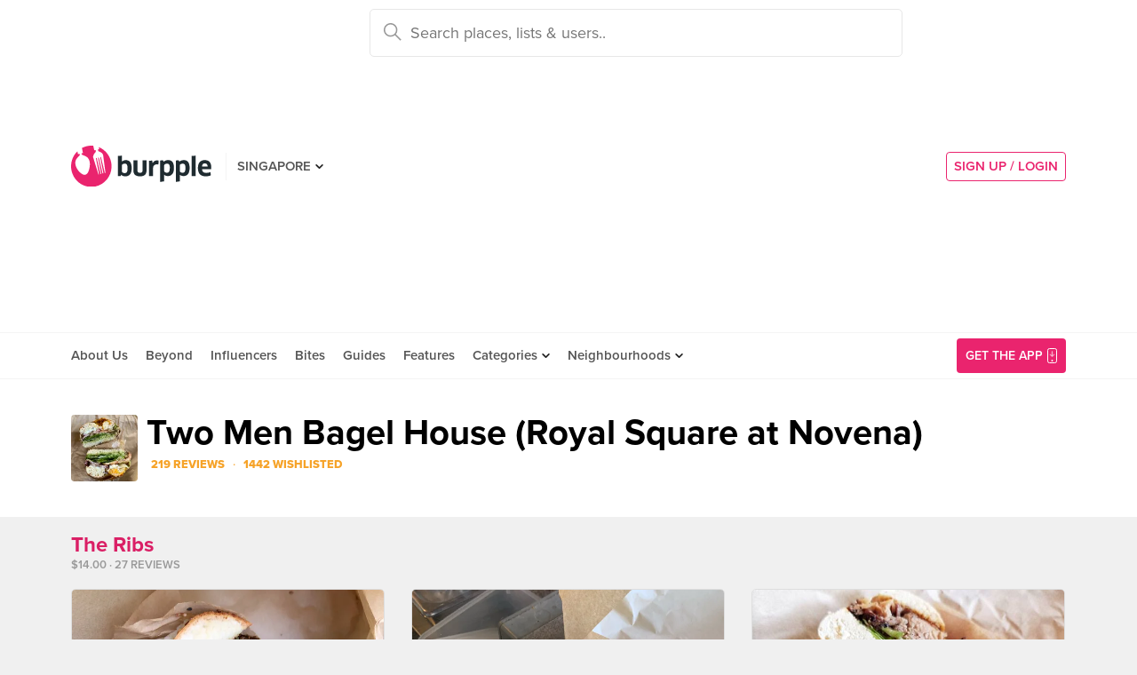

--- FILE ---
content_type: text/html; charset=utf-8
request_url: https://burpple.com/dishes/1056095/the-ribs
body_size: 12468
content:
<!DOCTYPE html>
<html xmlns="http://www.w3.org/1999/xhtml" dir="ltr" lang="en-US"
      xmlns:fb="https://www.facebook.com/2008/fbml">
  <head prefix="og: http://ogp.me/ns#
    310916398920958: http://ogp.me/ns/apps/310916398920958#
    fb: http://ogp.me/ns/fb#
    website: http://ogp.me/ns/website#">
  <!-- Google tag (gtag.js) --> 
  <script async src="https://www.googletagmanager.com/gtag/js?id=G-SH20BJ6GF7" type="4ee6c15257ca7f0da83065e5-text/javascript"></script>
  <script type="4ee6c15257ca7f0da83065e5-text/javascript"> 
    window.dataLayer = window.dataLayer || [];
    function gtag(){dataLayer.push(arguments);}
    gtag('js', new Date());
    gtag('config', 'G-SH20BJ6GF7');
  </script>
  <!-- Google Tag Manager -->
  <script type="4ee6c15257ca7f0da83065e5-text/javascript">(function(w,d,s,l,i){w[l]=w[l]||[];w[l].push({'gtm.start':new Date().getTime(),event:'gtm.js'});var f=d.getElementsByTagName(s)[0],j=d.createElement(s),dl=l!='dataLayer'?'&l='+l:'';j.async=true;j.src='https://www.googletagmanager.com/gtm.js?id='+i+dl;f.parentNode.insertBefore(j,f);})(window,document,'script','dataLayer','GTM-WVWVRVMR');</script>
  <!-- End Google Tag Manager -->

  <meta charset="utf-8">
  
  <title>The Ribs at Two Men Bagel House (Royal Square at Novena) | Burpple</title>
  <meta name="google-site-verification" content="QaviEiFyLSgSNsQ7N27UEggGn_17mviI1iVDdq7m2Y0" />
  <meta name="facebook-domain-verification" content="w8loek132rhhzkzjgoayke1sc08c0o" />
  <meta name="description" content="The Ribs at Two Men Bagel House (Royal Square at Novena). Find out You should order at Two Men Bagel House (Royal Square at Novena)." />
  <meta name="keywords" content="the ribs, two men bagel house (royal square at novena), sandwich, breakfast &amp; brunch, cafe, menu, reviews, recommendations, 103 irrawaddy road, novena, singapore, " />
  <meta name="title" content="The Ribs at Two Men Bagel House (Royal Square at Novena) | Burpple" />
  <meta http-equiv="X-UA-Compatible" content="IE=edge,chrome=1" />
  <meta http-equiv="Content-Type" content="text/html; charset=UTF-8" />
    <meta name="viewport" content="width=device-width, initial-scale=1, maximum-scale=1, user-scalable=no" />
  <meta name="author" content="" />
  <meta name="copyright" content="Copyright Burpple 2020. All Rights Reserved." />
  <meta name="twitter:card" content="photo" />
  <meta name="twitter:image:width" content="612" />
  <meta name="twitter:image:height" content="612" />
  <meta property="fb:app_id" content="310916398920958" />
  <meta property="og:site_name" content="Burpple" />
  <meta property="og:determiner" content="a" />
  <meta property="og:url" content="https://burpple.com/dishes/1056095/the-ribs" />
        <meta property="og:link" content="http://burpple.com/dishes/1056095/the-ribs" />
        <meta property="og:image" itemprop="image" content="https://burpple-image.burpple.com/dishes/ribs-jpeg_1056095_original" />
        <meta property="og:name" content="The Ribs" />
        <meta property="og:caption" content="Found this place on Burpple, a new way to find good food." />
        <meta property="og:description" content="The Ribs. 27 Reviews." />
        <meta property="og:redirect_uri" content="http://burpple.com/dishes/1056095/the-ribs" />
        <meta property="og:title" content="What you should order at Two Men Bagel House (Royal Square at Novena) | Burpple" />
  <meta name="apple-itunes-app" content="app-id=511999255" />
  <meta name="apple-mobile-web-app-capable" content="yes" />
  <meta property="al:ios:url" content="https://burpple.com/dishes/1056095/the-ribs" />
  <meta property="al:ios:app_store_id" content="511999255" />
  <meta property="al:ios:app_name" content="Burpple" />
  <meta property="al:android:url" content="https://burpple.com/dishes/1056095/the-ribs" />
  <meta property="al:android:package" content="com.burpple.app" />
  <meta property="al:android:app_name" content="Burpple" />

  <!-- HTML5 shim, for IE6-8 support of HTML5 elements -->
  <!--[if lt IE 9]>
    <script src="//cdnjs.cloudflare.com/ajax/libs/html5shiv/3.7.2/html5shiv.min.js"></script>
  <![endif]-->

  <link rel="shortcut icon" type="image/x-icon" href="/assets_dev/favicon-c699bb37a6c947bc2ff0f4964a7e6fc6be36c1aac0327caf2fc2b4fc7826a340.ico" />
    <link rel="stylesheet" media="all" href="/assets_dev/web/application-9e7ca12a392132dcd85b03582682bf4925fe684ee64e71ebf288c72b5b848c23.css" />
    <link rel="stylesheet" href="https://use.typekit.net/dge0qtu.css" />

  <link rel="manifest" href="/manifest.json">

  
  <link rel="canonical" href="https://www.burpple.com/dishes/1056095/the-ribs" />

  <meta name="csrf-param" content="authenticity_token" />
<meta name="csrf-token" content="UhAdDQ+plD3g4X5sdytKRJmkl+3w4EKuhmFZqDlPu9WYD2NDyhAe76KUvfrpHLNsEMPDcz0gaBCBbO7lOQOUuw==" />

  <script type="4ee6c15257ca7f0da83065e5-text/javascript">
    // variables required by web/application.js or web/application_head
    viewport = "";
    window.BURPPLE_FACEBOOK_APP_ID   = "310916398920958";
    window.BURPPLE_GA_PROPERTY_ID    = "UA-26944976-4";
    window.BURPPLE_AMPLITUDE_WEB_API_KEY = "7d6212a836a2f52ed783dbb6006589ec";
    window.AMPLITUDE_COMBINED_API_KEY = "e8f477c00e71eb9f436193aad35994fb";
    window.BP_OPTIMIZE_CONTAINER_ID  = "GTM-PS29FTD";
    window.ROLLBAR_CLIENT_TOKEN = "596f6842d40d41d6a77a7f1c8acbd1b7";
    
  </script>
    <script src="/assets_dev/web/application_head-856dc3ac767c50cac2cda53fb00c9598a5e2102f98c055a5a9bb8e3112869aed.js" type="4ee6c15257ca7f0da83065e5-text/javascript"></script>
  <script type="application/ld+json">
    {
      "@context": "http://schema.org",
      "@type": "Organization",
      "url": "https://www.burpple.com/sg",
      "name": "Burpple",
      "description": "Discover where to eat in Singapore based on millions of community reviews. Find 1-for-1 restaurant deals, photos, reviews, cuisines, neighbourhoods across all restaurants, cafes and hawkers in Singapore.",
      "logo": "https://www.burpple.com/img/burpple.jpg",
      "sameAs": [
          "https://www.facebook.com/burpple",
          "https://www.twitter.com/burpple",
          "https://www.instagram.com/burpple"
      ]
    }
  </script>
  <script type="application/ld+json">
    {
      "@context": "https://schema.org",
      "@type": "WebSite",
      "url": "https://www.burpple.com/",
      "potentialAction": {
        "@type": "SearchAction",
        "target": "https://www.burpple.com/search/sg?q={search_term}",
        "query-input": "required name=search_term"
      }
    }
  </script>
  
  <script type="4ee6c15257ca7f0da83065e5-text/javascript">
var googletag = googletag || {};
googletag.cmd = googletag.cmd || [];

googletag.cmd.push(function() {
    googletag.pubads().enableSingleRequest();
    googletag.enableServices();
    googletag.pubads().addEventListener('slotRenderEnded', function(e) {
        adsNotBlocked = true;
    });
});
</script>

  <script type="4ee6c15257ca7f0da83065e5-text/javascript">
      googletag.cmd.push(function() {
          googletag.defineSlot('/21696709442/bb-top', [980, 120], 'div-gpt-ad-1529377854562-0').addService(googletag.pubads());
          googletag.defineSlot('/21696709442/bb-large-rectangle', [300, 250], 'div-gpt-ad-1529377854562-1').addService(googletag.pubads());
      });
  </script>


  <script type="4ee6c15257ca7f0da83065e5-text/javascript">
    ga('send', 'pageview');

  </script>


  <!-- Facebook Pixel Code -->
  <script type="4ee6c15257ca7f0da83065e5-text/javascript">
  !function(f,b,e,v,n,t,s){if(f.fbq)return;n=f.fbq=function(){n.callMethod?
  n.callMethod.apply(n,arguments):n.queue.push(arguments)};if(!f._fbq)f._fbq=n;
  n.push=n;n.loaded=!0;n.version='2.0';n.queue=[];t=b.createElement(e);t.async=!0;
  t.src=v;s=b.getElementsByTagName(e)[0];s.parentNode.insertBefore(t,s)}(window,
  document,'script','https://connect.facebook.net/en_US/fbevents.js');
  fbq('init', '235887433557547');
  fbq('track', 'PageView');
  fbq('track', 'ViewContent');
  </script>
  <noscript><img height="1" width="1" style="display:none"
  src="https://www.facebook.com/tr?id=235887433557547&ev=PageView&noscript=1"
  /></noscript>
  <!-- DO NOT MODIFY -->
  <!-- End Facebook Pixel Code -->

  <!-- Google AdSense -->
  <script async src="//pagead2.googlesyndication.com/pagead/js/adsbygoogle.js" type="4ee6c15257ca7f0da83065e5-text/javascript"></script>
  <script type="4ee6c15257ca7f0da83065e5-text/javascript">
      (adsbygoogle = window.adsbygoogle || []).push({
          google_ad_client: "ca-pub-3391950670100467",
      enable_page_level_ads: true
      });
  </script>
  <!-- End Google AdSense -->

  <!-- Doubleclick -->
  <script async='async' src='https://www.googletagservices.com/tag/js/gpt.js' type="4ee6c15257ca7f0da83065e5-text/javascript"></script>
</head>
<body class="web-dishes show preload">
  <!-- Google Tag Manager (noscript) -->
  <noscript><iframe src="https://www.googletagmanager.com/ns.html?id=GTM-PG8QW4JD"
  height="0" width="0" style="display:none;visibility:hidden"></iframe></noscript>
  <!-- End Google Tag Manager (noscript) -->
  <script type="4ee6c15257ca7f0da83065e5-text/javascript">
  window.impactifyTag = window.impactifyTag || [];
  impactifyTag.push({
      "appId": "xSt1719483930-ID.burpple.com",
      "format": "screen",
      "style": "inline",
      "slotId": "ad-unit-17194741382042",
      "onNoAd": function() {
        var adUnit = document.getElementById('ad-unit-17194741382042');
        adUnit.style.minHeight = '0';
        adUnit.style.height = '0';
        adUnit.style.margin = '0'; // Set minimum height to 0 if no ad is shown
      }
  });
  (function(d, s, id) {
      var js, ijs = d.getElementsByTagName(s)[0];
      if (d.getElementById(id)) return;
      js = d.createElement(s); js.id = id;
      js.src = 'https://ad.impactify.io/static/ad/tag.js';
      ijs.parentNode.insertBefore(js, ijs);
  }(document, 'script', 'impactify-sdk'));
  </script>
  
  <!-- Google Tag Manager (noscript) -->
  <noscript><iframe src=" "height="0" width="0" style="display:none;visibility:hidden"></iframe></noscript>
  <!-- End Google Tag Manager (noscript) -->

    
    <div class="navbar-innerpage">
  <div class="navbar-innerpage__navbar">
    <div class="container">

      <div class="logo">
        <a href="/sg"><img title="Burpple" alt="Burpple" src="/assets_dev/web/header/burpple-logo-4a7d4c6d11e7051be5519a1fef5f402febc7e9da4231e0cc9cb448b86f0245be.svg" /></a>
      </div>

      <div class="navBar-left-wrapper mobile-hide">
        <div class="navBar-shareBtns">
          <a target="_blank" title="Burpple SG Facebook" href="https://www.facebook.com/burpple"><div class="navBar-shareBtns-fb"></div></a>
          <a target="_blank" title="Burpple SG Instagram" href="https://www.instagram.com/burpple"><div class="navBar-shareBtns-ig"></div></a>
        </div>

        <div class="navBar-citySelector navBar-item--dropdown">
          <a href="/sg">SINGAPORE</a>
          <ul class="navBar-item-dropdownMenu">
              <li><a href="/kl">KUALA LUMPUR</a></li>
              <li><a href="/jb">JOHOR BAHRU</a></li>
              <li><a href="/mn">MANILA</a></li>
          </ul>
        </div>
      </div>

      <div class="navBar-citySelector navBar-citySelector-mobile desktop-hide">
        <span>SG</span>
        <ul class="navBar-citySelector__options">
          <li><strong><a href="/sg">Singapore</a></strong></li>
            <li><a href="/kl">Kuala Lumpur</a></li>
            <li><a href="/jb">Johor Bahru</a></li>
            <li><a href="/mn">Manila</a></li>
        </ul>
      </div>

      <!-- innerpage desktop search & mobile full-page style search with suggested terms -->
      <div class="searchBar mobile-hide">
        <div class="searchBar-container">
          <form data-source="header" id="searchBar-form" action="/search/sg" accept-charset="UTF-8" method="get"><input name="utf8" type="hidden" value="&#x2713;" />
            <input type="submit" name="commit" value="" class="searchBar-container-btn" data-disable-with="" />
            <input type="hidden" name="city_code" id="city_code" value="sg" />
            <input type="hidden" name="ll" id="ll" />
            <input type="text" name="q" id="q" placeholder="Search places, lists &amp; users.." data-required="true" class="searchBar-container-textfield" data-city-id="1" data-url="/autocomplete" />

            <div class="searchBar-close toggle-full-page-searchBar">
              <svg xmlns="http://www.w3.org/2000/svg" width="12" height="12" viewBox="0 0 12 12">
                <path fill="#555" fill-rule="nonzero" d="M.707 0L0 .707l.355.352L5.25 5.957 0 11.207l.707.707 5.25-5.25 4.895 4.899.355.351.707-.707-.351-.355-4.899-4.895 5.25-5.25L11.207 0l-5.25 5.25L1.059.355z"/>
              </svg>
            </div>
</form>        </div>
        <div class="searchBar-results-container">
          <div class="searchBar-results-suggested-terms searchBar-suggestions-terms desktop-hide">
              <div class="suggested-terms-title">POPULAR</div>
              <ul class="suggested-terms-list">
                    <li><a href="/search/sg?q=Newly+Opened">Newly Opened</a></li>
                    <li><a href="/search/sg?q=Trending">Trending</a></li>
                    <li><a href="/search/sg?q=Local+Delights">Local Delights</a></li>
              </ul>

              <div class="suggested-terms-title">YOU CAN ALSO TRY</div>
              <ul class="suggested-terms-list">
                  <li><a href="/search/sg?q=Nearby+Hawker">Nearby Hawker</a></li>
                  <li><a href="/search/sg?q=Bugis+Cafes">Bugis Cafes</a></li>
                  <li><a href="/search/sg?q=Japanese+in+Orchard">Japanese in Orchard</a></li>
              </ul>
          </div>
        </div>
      </div>

            <!-- innerpage desktop search & mobile full-page style search with suggested terms -->

      <a class="get-app-btn desktop-hide" href="/sg/mobile">
        Get App
</a>
      <div class="navBar-auth-area">
          <div class="navBar--session mobile-hide">
            <a class="navBar--session-signup" href="#modal--login">
              SIGN UP / LOGIN
            </a>
          </div>
      </div>

      <div class="search-btn toggle-full-page-searchBar desktop-hide">
        <svg xmlns="http://www.w3.org/2000/svg" width="20" height="20" viewBox="0 0 20 20">
          <path fill="#EA246E" fill-rule="nonzero" d="M7.776 0c4.287 0 7.777 3.49 7.777 7.776 0 1.863-.653 3.57-1.75 4.91L20 18.881 18.882 20l-6.197-6.197a7.716 7.716 0 0 1-4.909 1.75C3.49 15.553 0 12.063 0 7.776 0 3.49 3.49 0 7.776 0zm0 1.555a6.21 6.21 0 0 0-6.22 6.221 6.21 6.21 0 0 0 6.22 6.222 6.21 6.21 0 0 0 6.222-6.222 6.21 6.21 0 0 0-6.222-6.22z"/>
        </svg>
      </div>

    </div>
  </div>

  <div class="navbar-innerpage__menu">
    <div class="container">
      <div class="main-links">

          <div class="main-links__item">
            <a href="https://burpple.com/about-us">About Us</a>
          </div>

          <div class="main-links__item">
            <a href="https://burpple.com/beyond">Beyond</a>
          </div>

          <div class="main-links__item">
            <a href="https://www.burpple.com/burpple-influencers">Influencers</a>
          </div>

          <div class="main-links__item">
            <a href="https://bites.burpple.com">Bites</a>
          </div>

        <!-- <div class="main-links__item">
          <a href="/sg/hot">HOT 100</a>
        </div> -->
        <div class="main-links__item">
          <a href="/guides/sg">Guides</a>
        </div>
        <div class="main-links__item">
          <a href="/features">Features</a>
        </div>
        <div class="main-links__item navBar-item--dropdown">
          <a href="/categories/sg">Categories</a>
          <ul class="navBar-item-dropdownMenu mobile-hide">
            <li><a href="/categories/sg/burpple-guides">Burpple Guides</a></li>
            <li><a href="/categories/sg/newly-opened">Newly Opened</a></li>
            <li><a href="/categories/sg/healthier-choice">Healthier Choice</a></li>
            <li><a href="/categories/sg/breakfast-and-brunch">Breakfast &amp; Brunch</a></li>
            <li><a href="/categories/sg/coffee">Cafe</a></li>
            <li><a href="/categories/sg/halal">Halal</a></li>
            <li><a href="/categories/sg/japanese">Japanese</a></li>
            <li><a href="/categories/sg/1-for-1-deals-only">1 For 1 Deals</a></li>
            <li><a href="/categories/sg/bakery">Bakery</a></li>
            <li><a href="/categories/sg/beyond-exclusive-deals">Beyond Exclusive Deals</a></li>
            <li><a href="/categories/sg/bites">Bites</a></li>
            <li><a href="/categories/sg/bread-pastries">Bread Pastry Cake</a></li>
            <li><a href="/categories/sg/bubble-tea">Bubble Tea</a></li>
            <li><a href="/categories/sg/buffets">Buffet</a></li>
            <li><a href="/categories/sg/1-for-1-deals">Burpple Beyond Deals 💰</a></li>
            <li><a href="/categories/sg/cakes">Cake</a></li>
            <li><a href="/categories/sg/char-kway-teow">Char Kway Teow</a></li>
            <li><a href="/categories/sg/cheap-and-good">Cheap &amp; Good</a></li>
            <li><a href="/categories/sg/chinese">Chinese</a></li>
            <li><a href="/categories/sg/chirashi">Chirashi</a></li>
            <li><a href="/categories/sg/cocktails">Cocktails</a></li>
            <li><a href="/categories/sg/craft-beer">Craft Beer</a></li>
            <li><a href="/categories/sg/date-night">Date Night</a></li>
            <li><a href="/categories/sg/delivery">Delivery</a></li>
            <li><a href="/categories/sg/desserts">Dessert</a></li>
            <li><a href="/categories/sg/dim-sum">Dim Sum</a></li>
            <li><a href="/categories/sg/filipino">Filipino</a></li>
            <li><a href="/categories/sg/french">French</a></li>
            <li><a href="/categories/sg/fruit-tea">Fruit Tea</a></li>
            <li><a href="/categories/sg/hawker-fare">Hawker/Kopitiam</a></li>
            <li><a href="/categories/sg/hunan">Hunan</a></li>
            <li><a href="/categories/sg/ice-cream-yoghurt">Ice Cream &amp; Yoghurt</a></li>
            <li><a href="/categories/sg/korean">Korean</a></li>
            <li><a href="/categories/sg/late-night">Late Night</a></li>
            <li><a href="/categories/sg/malay">Malay</a></li>
            <li><a href="/categories/sg/mooncake">Mooncake</a></li>
            <li><a href="/categories/sg/muslim-owned">Muslim Owned</a></li>
            <li><a href="/categories/sg/pet-friendly">Pet-Friendly</a></li>
            <li><a href="/categories/sg/sichuan">Sichuan</a></li>
            <li><a href="/categories/sg/sustainable-dining">Sustainable Dining on Beyond</a></li>
            <li><a href="/categories/sg/1-for-1%20Takeaway">Takeaway Option</a></li>
            <li><a href="/categories/sg/thai">Thai</a></li>
            <li><a href="/categories/sg/vegan">Vegan</a></li>
            <li><a href="/categories/sg/vegan-options">Vegan friendly</a></li>
            <li><a href="/categories/sg/vegetarian">Vegetarian</a></li>
            <li><a href="/categories/sg/vegetarian-options">Vegetarian friendly</a></li>
            <li><a href="/categories/sg/vouchers">Vouchers</a></li>
            <li><a href="/categories/sg/waffles">Waffles</a></li>
            <li><a href="/categories/sg/zi-char">Zi Char</a></li>
            <li class="navBar-item-dropdownMenu--separatorTop navBar-item-dropdownMenu--footer">
              <a href="/categories/sg">All Categories &#155;</a>
            </li>
          </ul>
        </div>
        <div class="main-links__item navBar-item--dropdown">
          <a href="/neighbourhoods/sg">Neighbourhoods</a>
          <ul class="navBar-item-dropdownMenu mobile-hide">
            <li><a href="/neighbourhoods/sg/bartley">Bartley</a></li>
            <li><a href="/neighbourhoods/sg/bayfront">Bayfront</a></li>
            <li><a href="/neighbourhoods/sg/beauty-world">Beauty World</a></li>
            <li><a href="/neighbourhoods/sg/bedok-reservoir">Bedok Reservoir</a></li>
            <li><a href="/neighbourhoods/sg/braddell">Braddell</a></li>
            <li><a href="/neighbourhoods/sg/buangkok">Buangkok</a></li>
            <li><a href="/neighbourhoods/sg/bugis">Bugis</a></li>
            <li><a href="/neighbourhoods/sg/bukit-gombak">Bukit Gombak</a></li>
            <li><a href="/neighbourhoods/sg/china-square-central">China Square Central</a></li>
            <li><a href="/neighbourhoods/sg/chinese-garden">Chinese Garden</a></li>
            <li class="navBar-item-dropdownMenu--separatorTop navBar-item-dropdownMenu--footer">
              <a href="/neighbourhoods/sg">All Neighbourhoods &#155;</a>
            </li>
          </ul>
        </div>

          <div class="main-links__item">
            <a class="burpple-pink desktop-hide" href="#modal--login">
              SIGN UP / LOGIN
            </a>
          </div>
      </div>

      <a class="get-app-btn mobile-hide" href="/sg/mobile">
        <div style="margin-right: 5px;">Get the App</div>
        <img src="[data-uri]" data-src="/assets_dev/web/header/icon-3537bd363e1d92b6040fb34eb226bba1531eea5390235b1ed85fdb14cd79054f.svg" class="lazy-load navBar-downloadApp-icon" />
</a>
    </div>
  </div>

</div>



  
<div class="venuepage page">

<div class="venueInfo">
<div class="container">
  <div class="fullWidth">
    <div class="venueInfo-profile">
      <a href="/two-men-bagel-house-novena?bp_ref=%2Fdishes%2F1056095%2Fthe-ribs">
      <div class="venueInfo-profile-header">
        <div class="venueInfo-profile-header-avatar">
          <img alt="Two Men Bagel House (Royal Square at Novena)" src="https://burpple-image.burpple.com/foods/1700295816_review_image1979945_original.?w=130&amp;h=130&amp;fit=crop&amp;q=80&amp;auto=format" />
        </div>
        <div class="venueInfo-profile-header-text">
          <h1 class="venueInfo-profile-header-text-name headingXLarge">Two Men Bagel House (Royal Square at Novena)</h1>
          <div class="venueInfo-profile-header-text-recommendations label--pill">219 Reviews</div>
          <span class="venueInfo-profile-header-text-recommendations">&middot;</span>
          <div class="venueInfo-profile-header-text-recommendations label--pill">1442 Wishlisted</div>
        </div>
      </div>
</a>    </div>
  </div>
</div>
</div>

<div class="collectionFeed collectionFeed--foods">
  <div class="container">
    <div class="fullWidth">
      <div class="collectionFeed-header">
        <h2 class="collectionFeed-header-heading headingLarge">The Ribs</h2>
        <div class="collectionFeed-header-subheading subheadingLarge">
            $14.00 · 27 Reviews
        </div>
      </div>
    </div>
  </div>
  <div class="container">
    <div class="fullWidth">
      <div class="collectionFeed-body" id="foodMasonry">
         
<!-- locals - @collection and partial("web/shared/food_box", "web/shared/food", "web/shared/box") and path -->
<div class="masonryFeed" id="masonry-container">
    <div class="food card feed-item">



<div class="food-image">
  <a href="/f/wGZV3N6K">
    <picture>
      <source media='(min-width: 421px)' srcset='https://burpple-image.burpple.com/foods/30cec39c3a5a8baa67981777914_original.?w=645&dpr=1&fit=crop&q=80&auto=format 1x, https://burpple-image.burpple.com/foods/30cec39c3a5a8baa67981777914_original.?w=645&dpr=2&fit=crop&q=80&auto=format 2x, https://burpple-image.burpple.com/foods/30cec39c3a5a8baa67981777914_original.?w=645&dpr=3&fit=crop&q=80&auto=format 3x'>
      <source media='(max-width: 420px)' srcset='https://burpple-image.burpple.com/foods/30cec39c3a5a8baa67981777914_original.?w=420&dpr=1&fit=crop&q=80&auto=format 1x, https://burpple-image.burpple.com/foods/30cec39c3a5a8baa67981777914_original.?w=420&dpr=2&fit=crop&q=80&auto=format 2x, https://burpple-image.burpple.com/foods/30cec39c3a5a8baa67981777914_original.?w=420&dpr=3&fit=crop&q=80&auto=format 3x' >
      <img alt="The Ribs’ meat is delish" src="https://burpple-image.burpple.com/foods/30cec39c3a5a8baa67981777914_original.?w=645&amp;dpr=1&amp;fit=crop&amp;q=80&amp;auto=format" />
    </picture>
</a></div>

  <div class="food-content card-item">
    <div class="food-description">
      <div class="food-description-title"><a href="/f/wGZV3N6K">The Ribs’ meat is delish</a></div>
      <div class="food-description-body"><p>Came here with a friend at lunch, and it’s crazy hot cos all seating is outdoors and close to where the shade stops. Had The Ribs ($14) with sesame bagel without jalapeños, as the cheddar/garlic bagel options were unavailable. It came hot and cut into half. Meat was tender and went well with the veggies of the day. Was seasoned simply and wasn’t oily. Bagel was ok, but hard to eat if you have a smaller mouth cos it’s a lot to fit. Service is fast!</p></div>
    </div>
    <ul class="food-activity">
      <li class="food-activity-like">
      </li>
      <li class="food-activity-reburp">
      </li>
      <li class="food-activity-comment">
      </li>
    </ul>
  </div>

  <div class="food-user card-item">
    <div class="card-item-set--link clearfix">
        <div class="card-item-set--link-image">
          <a href="/@louisagoh">
            <img alt="Louisa Goh" class="card-item-set--link-image-profile" src="https://burpple-image.burpple.com/users/fed72486ecf00d4d2304877_original.?w=58&amp;h=58&amp;fit=crop&amp;q=80&amp;auto=format" />
</a>        </div>
        <div class="card-item-set--link-details-wrapper">
          <div class="card-item-set--link-details">
            <div class="card-item-set--link-title">
              <a href="/@louisagoh">Louisa Goh</a>
            </div>
              <div class="card-item-set--link-main">
                <a href="/badges-and-levels">Level 4 Burppler</a> &middot; 33 Reviews
              </div>
            <div class="card-item-set--link-subtitle">
              Aug 19, 2019
            </div>
          </div>
        </div>
      <div class="clearfix"></div>
    </div>
  </div>

  <a href="/list/526242/with-your-hands">
  <div class="food-link">
    <div class="card-item">
        in <span class="food-link-strong">With your hands</span>
    </div>
  </div>
</a>


    <div class="food-actions card-item">
    <button class="btn--likeBtn" data-get="/f/1777914/get" data-target="/f/1777914/likes" data-method="post" data-liked=""></button>
  </div>

</div>

<div class="food card feed-item">



<div class="food-image">
  <a href="/f/GKyR0m-l">
    <picture>
      <source media='(min-width: 421px)' srcset='https://burpple-image.burpple.com/foods/2fd59d4c1d0d202f1ddc1773698_original.?w=645&dpr=1&fit=crop&q=80&auto=format 1x, https://burpple-image.burpple.com/foods/2fd59d4c1d0d202f1ddc1773698_original.?w=645&dpr=2&fit=crop&q=80&auto=format 2x, https://burpple-image.burpple.com/foods/2fd59d4c1d0d202f1ddc1773698_original.?w=645&dpr=3&fit=crop&q=80&auto=format 3x'>
      <source media='(max-width: 420px)' srcset='https://burpple-image.burpple.com/foods/2fd59d4c1d0d202f1ddc1773698_original.?w=420&dpr=1&fit=crop&q=80&auto=format 1x, https://burpple-image.burpple.com/foods/2fd59d4c1d0d202f1ddc1773698_original.?w=420&dpr=2&fit=crop&q=80&auto=format 2x, https://burpple-image.burpple.com/foods/2fd59d4c1d0d202f1ddc1773698_original.?w=420&dpr=3&fit=crop&q=80&auto=format 3x' >
      <img alt="Primal &amp; The Ribs ($14)" src="https://burpple-image.burpple.com/foods/2fd59d4c1d0d202f1ddc1773698_original.?w=645&amp;dpr=1&amp;fit=crop&amp;q=80&amp;auto=format" />
    </picture>
</a></div>

  <div class="food-content card-item">
    <div class="food-description">
      <div class="food-description-title"><a href="/f/GKyR0m-l">Primal &amp; The Ribs ($14)</a></div>
      <div class="food-description-body"><p>The primal was very very good, loved the huge chunks of beef brisket!! But the ribs was abit disappointing, too much pepper in my opinion and it seems diff to pics in prev reviews. Would come back for primal 🤤</p></div>
    </div>
    <ul class="food-activity">
      <li class="food-activity-like">
      </li>
      <li class="food-activity-reburp">
      </li>
      <li class="food-activity-comment">
      </li>
    </ul>
  </div>

  <div class="food-user card-item">
    <div class="card-item-set--link clearfix">
        <div class="card-item-set--link-image">
          <a href="/@neoyiling">
            <img alt="- YL" class="card-item-set--link-image-profile" src="https://burpple-image.burpple.com/users/cc809b19ea8e17d82258917_original.?w=58&amp;h=58&amp;fit=crop&amp;q=80&amp;auto=format" />
</a>        </div>
        <div class="card-item-set--link-details-wrapper">
          <div class="card-item-set--link-details">
            <div class="card-item-set--link-title">
              <a href="/@neoyiling">- YL</a>
            </div>
              <div class="card-item-set--link-main">
                <a href="/badges-and-levels">Level 5 Burppler</a> &middot; 76 Reviews
              </div>
            <div class="card-item-set--link-subtitle">
              Aug 4, 2019
            </div>
          </div>
        </div>
      <div class="clearfix"></div>
    </div>
  </div>

  <a href="/list/520027/cafes">
  <div class="food-link">
    <div class="card-item">
        in <span class="food-link-strong">CAFES</span>
    </div>
  </div>
</a>


    <div class="food-actions card-item">
    <button class="btn--likeBtn" data-get="/f/1773698/get" data-target="/f/1773698/likes" data-method="post" data-liked=""></button>
  </div>

</div>

<div class="food card feed-item">



<div class="food-image">
  <a href="/f/AGMDCdhT">
    <picture>
      <source media='(min-width: 421px)' srcset='https://burpple-image.burpple.com/foods/63cfb5b1df8260ff36e1772205_original.?w=645&dpr=1&fit=crop&q=80&auto=format 1x, https://burpple-image.burpple.com/foods/63cfb5b1df8260ff36e1772205_original.?w=645&dpr=2&fit=crop&q=80&auto=format 2x, https://burpple-image.burpple.com/foods/63cfb5b1df8260ff36e1772205_original.?w=645&dpr=3&fit=crop&q=80&auto=format 3x'>
      <source media='(max-width: 420px)' srcset='https://burpple-image.burpple.com/foods/63cfb5b1df8260ff36e1772205_original.?w=420&dpr=1&fit=crop&q=80&auto=format 1x, https://burpple-image.burpple.com/foods/63cfb5b1df8260ff36e1772205_original.?w=420&dpr=2&fit=crop&q=80&auto=format 2x, https://burpple-image.burpple.com/foods/63cfb5b1df8260ff36e1772205_original.?w=420&dpr=3&fit=crop&q=80&auto=format 3x' >
      <img alt="The Ribs 🍖

Thick yet tender slabs of meat, with a fierce jalapeno kick." src="https://burpple-image.burpple.com/foods/63cfb5b1df8260ff36e1772205_original.?w=645&amp;dpr=1&amp;fit=crop&amp;q=80&amp;auto=format" />
    </picture>
</a></div>

  <div class="food-content card-item">
    <div class="food-description">
      <div class="food-description-title"><a href="/f/AGMDCdhT">The Ribs 🍖

Thick yet tender slabs of meat, with a fierce jalapeno kick.</a></div>
      <div class="food-description-body"><p>We got the garlic bagel, and I thought that it paired pretty well!</p>

<p>Nothing to complain about this, but do be prepared for things to get a little messy.</p>

<p>Washed this heavy breakfast down with their housemade white cold brew, fantastic in this sweltering heat.</p></div>
    </div>
    <ul class="food-activity">
      <li class="food-activity-like">
      </li>
      <li class="food-activity-reburp">
      </li>
      <li class="food-activity-comment">
      </li>
    </ul>
  </div>

  <div class="food-user card-item">
    <div class="card-item-set--link clearfix">
        <div class="card-item-set--link-image">
          <a href="/@tinymonster">
            <img alt="Hannah Wong" class="card-item-set--link-image-profile" src="https://graph.facebook.com/10155128825510767/picture?width=58&amp;height=58" />
</a>        </div>
        <div class="card-item-set--link-details-wrapper">
          <div class="card-item-set--link-details">
            <div class="card-item-set--link-title">
              <a href="/@tinymonster">Hannah Wong</a>
            </div>
              <div class="card-item-set--link-main">
                <a href="/badges-and-levels">Level 4 Burppler</a> &middot; 48 Reviews
              </div>
            <div class="card-item-set--link-subtitle">
              Jul 30, 2019
            </div>
          </div>
        </div>
      <div class="clearfix"></div>
    </div>
  </div>

  <a href="/list/516039/instagram">
  <div class="food-link">
    <div class="card-item">
        in <span class="food-link-strong">Instagram</span>
    </div>
  </div>
</a>


    <div class="food-actions card-item">
    <button class="btn--likeBtn" data-get="/f/1772205/get" data-target="/f/1772205/likes" data-method="post" data-liked=""></button>
  </div>

</div>

<div class="food card feed-item">



<div class="food-image">
  <a href="/f/bfcQTsl5">
    <picture>
      <source media='(min-width: 421px)' srcset='https://burpple-image.burpple.com/foods/2fb725fad79583f7f1101753595_original.?w=645&dpr=1&fit=crop&q=80&auto=format 1x, https://burpple-image.burpple.com/foods/2fb725fad79583f7f1101753595_original.?w=645&dpr=2&fit=crop&q=80&auto=format 2x, https://burpple-image.burpple.com/foods/2fb725fad79583f7f1101753595_original.?w=645&dpr=3&fit=crop&q=80&auto=format 3x'>
      <source media='(max-width: 420px)' srcset='https://burpple-image.burpple.com/foods/2fb725fad79583f7f1101753595_original.?w=420&dpr=1&fit=crop&q=80&auto=format 1x, https://burpple-image.burpple.com/foods/2fb725fad79583f7f1101753595_original.?w=420&dpr=2&fit=crop&q=80&auto=format 2x, https://burpple-image.burpple.com/foods/2fb725fad79583f7f1101753595_original.?w=420&dpr=3&fit=crop&q=80&auto=format 3x' >
      <img alt="Good Meal For Those Looking For Something Different" src="https://burpple-image.burpple.com/foods/2fb725fad79583f7f1101753595_original.?w=645&amp;dpr=1&amp;fit=crop&amp;q=80&amp;auto=format" />
    </picture>
</a></div>

  <div class="food-content card-item">
    <div class="food-description">
      <div class="food-description-title"><a href="/f/bfcQTsl5">Good Meal For Those Looking For Something Different</a></div>
      <div class="food-description-body"><p>I visited this place before and had to come back. I had the Ribs with garlic bagel. Definitely for those who want something more spicey with the jelapenos. Got there just in time to get the last garlic bagel before they were left with the plain ones. My family had other selections like the whammer which was more mild with just eggs and bacon. Overall a delicious meal. Just abit on the pricey side and there was not alot of seats outside. </p>

<p>Taste - 8/10
</p></div>
    </div>
    <ul class="food-activity">
      <li class="food-activity-like">
      </li>
      <li class="food-activity-reburp">
      </li>
      <li class="food-activity-comment">
      </li>
    </ul>
  </div>

  <div class="food-user card-item">
    <div class="card-item-set--link clearfix">
        <div class="card-item-set--link-image">
          <a href="/@jamievoon">
            <img alt="Jamie Voon" class="card-item-set--link-image-profile" src="https://s3.burpple.com/assets/images/DisplayIconAvatar.png" />
</a>        </div>
        <div class="card-item-set--link-details-wrapper">
          <div class="card-item-set--link-details">
            <div class="card-item-set--link-title">
              <a href="/@jamievoon">Jamie Voon</a>
            </div>
              <div class="card-item-set--link-main">
                <a href="/badges-and-levels">Level 2 Burppler</a> &middot; 1 Reviews
              </div>
            <div class="card-item-set--link-subtitle">
              Jun 5, 2019
            </div>
          </div>
        </div>
      <div class="clearfix"></div>
    </div>
  </div>

  <a href="/list/523695/foods-that-s-worth-reviews">
  <div class="food-link">
    <div class="card-item">
        in <span class="food-link-strong">Foods That&#39;s Worth Reviews</span>
    </div>
  </div>
</a>


    <div class="food-actions card-item">
    <button class="btn--likeBtn" data-get="/f/1753595/get" data-target="/f/1753595/likes" data-method="post" data-liked=""></button>
  </div>

</div>

<div class="food card feed-item">



<div class="food-image">
  <a href="/f/ADMC-6ce">
    <picture>
      <source media='(min-width: 421px)' srcset='https://burpple-image.burpple.com/foods/34ef5389c8360899c141727790_original.?w=645&dpr=1&fit=crop&q=80&auto=format 1x, https://burpple-image.burpple.com/foods/34ef5389c8360899c141727790_original.?w=645&dpr=2&fit=crop&q=80&auto=format 2x, https://burpple-image.burpple.com/foods/34ef5389c8360899c141727790_original.?w=645&dpr=3&fit=crop&q=80&auto=format 3x'>
      <source media='(max-width: 420px)' srcset='https://burpple-image.burpple.com/foods/34ef5389c8360899c141727790_original.?w=420&dpr=1&fit=crop&q=80&auto=format 1x, https://burpple-image.burpple.com/foods/34ef5389c8360899c141727790_original.?w=420&dpr=2&fit=crop&q=80&auto=format 2x, https://burpple-image.burpple.com/foods/34ef5389c8360899c141727790_original.?w=420&dpr=3&fit=crop&q=80&auto=format 3x' >
      <img alt="Finally tried TMBH at their new Novena outlet." src="https://burpple-image.burpple.com/foods/34ef5389c8360899c141727790_original.?w=645&amp;dpr=1&amp;fit=crop&amp;q=80&amp;auto=format" />
    </picture>
</a></div>

  <div class="food-content card-item">
    <div class="food-description">
      <div class="food-description-title"><a href="/f/ADMC-6ce">Finally tried TMBH at their new Novena outlet.</a></div>
      <div class="food-description-body"><p>Grabbed half of The Ribs ($14), a pork ribs bagel that packed a spicy punch from the jalapeno salsa. Topped it up with the peanut butter shake ($7), which was very peanutty lacked the typical thickness of a milkshake (assume this is intentional). #sgfoodie #sgrestaurant #sgfood #instafood #bagel #ribs #sandwich #bagels #burpple</p></div>
    </div>
    <ul class="food-activity">
      <li class="food-activity-like">
          <span>3 Likes</span>
      </li>
      <li class="food-activity-reburp">
      </li>
      <li class="food-activity-comment">
      </li>
    </ul>
  </div>

  <div class="food-user card-item">
    <div class="card-item-set--link clearfix">
        <div class="card-item-set--link-image">
          <a href="/@linnidity">
            <img alt="Lynn Kwek" class="card-item-set--link-image-profile" src="https://s3.burpple.com/assets/images/DisplayIconAvatar.png" />
</a>        </div>
        <div class="card-item-set--link-details-wrapper">
          <div class="card-item-set--link-details">
            <div class="card-item-set--link-title">
              <a href="/@linnidity">Lynn Kwek</a>
            </div>
              <div class="card-item-set--link-main">
                <a href="/badges-and-levels">Level 7 Burppler</a> &middot; 374 Reviews
              </div>
            <div class="card-item-set--link-subtitle">
              Mar 21, 2019
            </div>
          </div>
        </div>
      <div class="clearfix"></div>
    </div>
  </div>

  <a href="/list/476786/instagram">
  <div class="food-link">
    <div class="card-item">
        in <span class="food-link-strong">Instagram</span>
    </div>
  </div>
</a>


    <div class="food-actions card-item">
    <button class="btn--likeBtn" data-get="/f/1727790/get" data-target="/f/1727790/likes" data-method="post" data-liked=""></button>
  </div>

</div>

<div class="food card feed-item">



<div class="food-image">
  <a href="/f/vaIV6KS_">
    <picture>
      <source media='(min-width: 421px)' srcset='https://burpple-image.burpple.com/foods/2fc5c36e360904dadb581727034_original.?w=645&dpr=1&fit=crop&q=80&auto=format 1x, https://burpple-image.burpple.com/foods/2fc5c36e360904dadb581727034_original.?w=645&dpr=2&fit=crop&q=80&auto=format 2x, https://burpple-image.burpple.com/foods/2fc5c36e360904dadb581727034_original.?w=645&dpr=3&fit=crop&q=80&auto=format 3x'>
      <source media='(max-width: 420px)' srcset='https://burpple-image.burpple.com/foods/2fc5c36e360904dadb581727034_original.?w=420&dpr=1&fit=crop&q=80&auto=format 1x, https://burpple-image.burpple.com/foods/2fc5c36e360904dadb581727034_original.?w=420&dpr=2&fit=crop&q=80&auto=format 2x, https://burpple-image.burpple.com/foods/2fc5c36e360904dadb581727034_original.?w=420&dpr=3&fit=crop&q=80&auto=format 3x' >
      <img alt="Delicious Smoked Ribs And Salmon Bagels" src="https://burpple-image.burpple.com/foods/2fc5c36e360904dadb581727034_original.?w=645&amp;dpr=1&amp;fit=crop&amp;q=80&amp;auto=format" />
    </picture>
</a></div>

  <div class="food-content card-item">
    <div class="food-description">
      <div class="food-description-title"><a href="/f/vaIV6KS_">Delicious Smoked Ribs And Salmon Bagels</a></div>
      <div class="food-description-body"><p>I really have to recommend the smoked ribs bagel! They allowed us to customise the salmon bagel, so actually you can take out the capers (which I didn’t really enjoy). The salmon bagel cost approx $6.50 and the ribs cost $13. Definitely worth it 😍😍</p></div>
    </div>
    <ul class="food-activity">
      <li class="food-activity-like">
      </li>
      <li class="food-activity-reburp">
      </li>
      <li class="food-activity-comment">
        <span><a class="a--lightGrey" href="/f/vaIV6KS_">3 comments</a></span>
      </li>
    </ul>
  </div>

  <div class="food-user card-item">
    <div class="card-item-set--link clearfix">
        <div class="card-item-set--link-image">
          <a href="/@nicoleannlim">
            <img alt="Nicole L. " class="card-item-set--link-image-profile" src="https://burpple-image.burpple.com/users/e5b683ae209a34162255993_original.?w=58&amp;h=58&amp;fit=crop&amp;q=80&amp;auto=format" />
</a>        </div>
        <div class="card-item-set--link-details-wrapper">
          <div class="card-item-set--link-details">
            <div class="card-item-set--link-title">
              <a href="/@nicoleannlim">Nicole L. </a>
            </div>
              <div class="card-item-set--link-main">
                <a href="/badges-and-levels">Level 6 Burppler</a> &middot; 173 Reviews
              </div>
            <div class="card-item-set--link-subtitle">
              Mar 19, 2019
            </div>
          </div>
        </div>
      <div class="clearfix"></div>
    </div>
  </div>

  <a href="/list/521162/sandwiches">
  <div class="food-link">
    <div class="card-item">
        in <span class="food-link-strong">Sandwiches</span>
    </div>
  </div>
</a>


    <div class="food-actions card-item">
    <button class="btn--likeBtn" data-get="/f/1727034/get" data-target="/f/1727034/likes" data-method="post" data-liked=""></button>
  </div>

</div>

<div class="food card feed-item">



<div class="food-image">
  <a href="/f/12KyBmX9">
    <picture>
      <source media='(min-width: 421px)' srcset='https://burpple-image.burpple.com/foods/53b1ee18b26082b43501725988_original.?w=645&dpr=1&fit=crop&q=80&auto=format 1x, https://burpple-image.burpple.com/foods/53b1ee18b26082b43501725988_original.?w=645&dpr=2&fit=crop&q=80&auto=format 2x, https://burpple-image.burpple.com/foods/53b1ee18b26082b43501725988_original.?w=645&dpr=3&fit=crop&q=80&auto=format 3x'>
      <source media='(max-width: 420px)' srcset='https://burpple-image.burpple.com/foods/53b1ee18b26082b43501725988_original.?w=420&dpr=1&fit=crop&q=80&auto=format 1x, https://burpple-image.burpple.com/foods/53b1ee18b26082b43501725988_original.?w=420&dpr=2&fit=crop&q=80&auto=format 2x, https://burpple-image.burpple.com/foods/53b1ee18b26082b43501725988_original.?w=420&dpr=3&fit=crop&q=80&auto=format 3x' >
      <img alt="The Ribs ($14) | Primal ($14)" src="https://burpple-image.burpple.com/foods/53b1ee18b26082b43501725988_original.?w=645&amp;dpr=1&amp;fit=crop&amp;q=80&amp;auto=format" />
    </picture>
</a></div>

  <div class="food-content card-item">
    <div class="food-description">
      <div class="food-description-title"><a href="/f/12KyBmX9">The Ribs ($14) | Primal ($14)</a></div>
      <div class="food-description-body"><p>We couldn’t decide between The Ribs and Primal, so we decided to get both! The Ribs was really really good. The ribs were tender and smoky, well worth the calories. Primal was good as well, but the brisket could have been less dry! Nonetheless, the pickles and mustard complemented the brisket very well! We did feel slightly jelat after the meal, so maybe grab a drink to wash it down? 😊</p></div>
    </div>
    <ul class="food-activity">
      <li class="food-activity-like">
      </li>
      <li class="food-activity-reburp">
      </li>
      <li class="food-activity-comment">
      </li>
    </ul>
  </div>

  <div class="food-user card-item">
    <div class="card-item-set--link clearfix">
        <div class="card-item-set--link-image">
          <a href="/@weitingw">
            <img alt="Wei Ting W" class="card-item-set--link-image-profile" src="https://burpple-image.burpple.com/users/98b00e962ffcb921247024_original.?w=58&amp;h=58&amp;fit=crop&amp;q=80&amp;auto=format" />
</a>        </div>
        <div class="card-item-set--link-details-wrapper">
          <div class="card-item-set--link-details">
            <div class="card-item-set--link-title">
              <a href="/@weitingw">Wei Ting W</a>
            </div>
              <div class="card-item-set--link-main">
                <a href="/badges-and-levels">Level 6 Burppler</a> &middot; 110 Reviews
              </div>
            <div class="card-item-set--link-subtitle">
              Mar 16, 2019
            </div>
          </div>
        </div>
      <div class="clearfix"></div>
    </div>
  </div>

  <a href="/list/521046/western-eats">
  <div class="food-link">
    <div class="card-item">
        in <span class="food-link-strong">Western Eats 🍔</span>
    </div>
  </div>
</a>


    <div class="food-actions card-item">
    <button class="btn--likeBtn" data-get="/f/1725988/get" data-target="/f/1725988/likes" data-method="post" data-liked=""></button>
  </div>

</div>

<div class="food card feed-item">



<div class="food-image">
  <a href="/f/XFBZU7HH">
    <picture>
      <source media='(min-width: 421px)' srcset='https://burpple-image.burpple.com/foods/301bb6a9b7e82b949ea01723498_original.?w=645&dpr=1&fit=crop&q=80&auto=format 1x, https://burpple-image.burpple.com/foods/301bb6a9b7e82b949ea01723498_original.?w=645&dpr=2&fit=crop&q=80&auto=format 2x, https://burpple-image.burpple.com/foods/301bb6a9b7e82b949ea01723498_original.?w=645&dpr=3&fit=crop&q=80&auto=format 3x'>
      <source media='(max-width: 420px)' srcset='https://burpple-image.burpple.com/foods/301bb6a9b7e82b949ea01723498_original.?w=420&dpr=1&fit=crop&q=80&auto=format 1x, https://burpple-image.burpple.com/foods/301bb6a9b7e82b949ea01723498_original.?w=420&dpr=2&fit=crop&q=80&auto=format 2x, https://burpple-image.burpple.com/foods/301bb6a9b7e82b949ea01723498_original.?w=420&dpr=3&fit=crop&q=80&auto=format 3x' >
      <img alt="Bagel Date! " src="https://burpple-image.burpple.com/foods/301bb6a9b7e82b949ea01723498_original.?w=645&amp;dpr=1&amp;fit=crop&amp;q=80&amp;auto=format" />
    </picture>
</a></div>

  <div class="food-content card-item">
    <div class="food-description">
      <div class="food-description-title"><a href="/f/XFBZU7HH">Bagel Date! </a></div>
      <div class="food-description-body"><p>We had the bird (smoked chicken leg, Moroccan spice, tomatoes, smoked aioli with hobo greens, $12 ), and the ribs (smoked spiced ribs, halapeno puree, rub bbq sauce with hobo greens, $14). The ribs was SPICY. Otherwise v good! </p></div>
    </div>
    <ul class="food-activity">
      <li class="food-activity-like">
      </li>
      <li class="food-activity-reburp">
      </li>
      <li class="food-activity-comment">
      </li>
    </ul>
  </div>

  <div class="food-user card-item">
    <div class="card-item-set--link clearfix">
        <div class="card-item-set--link-image">
          <a href="/@christinekwok">
            <img alt="Christine K" class="card-item-set--link-image-profile" src="https://s3.burpple.com/assets/images/DisplayIconAvatar.png" />
</a>        </div>
        <div class="card-item-set--link-details-wrapper">
          <div class="card-item-set--link-details">
            <div class="card-item-set--link-title">
              <a href="/@christinekwok">Christine K</a>
            </div>
              <div class="card-item-set--link-main">
                <a href="/badges-and-levels">Level 4 Burppler</a> &middot; 30 Reviews
              </div>
            <div class="card-item-set--link-subtitle">
              Mar 9, 2019
            </div>
          </div>
        </div>
      <div class="clearfix"></div>
    </div>
  </div>

  <a href="/list/520828/sandwich">
  <div class="food-link">
    <div class="card-item">
        in <span class="food-link-strong">Sandwich</span>
    </div>
  </div>
</a>


    <div class="food-actions card-item">
    <button class="btn--likeBtn" data-get="/f/1723498/get" data-target="/f/1723498/likes" data-method="post" data-liked=""></button>
  </div>

</div>

<div class="food card feed-item">



<div class="food-image">
  <a href="/f/K3MCmd91">
    <picture>
      <source media='(min-width: 421px)' srcset='https://burpple-image.burpple.com/foods/46dfa8e305ecc4810981700868_original.?w=645&dpr=1&fit=crop&q=80&auto=format 1x, https://burpple-image.burpple.com/foods/46dfa8e305ecc4810981700868_original.?w=645&dpr=2&fit=crop&q=80&auto=format 2x, https://burpple-image.burpple.com/foods/46dfa8e305ecc4810981700868_original.?w=645&dpr=3&fit=crop&q=80&auto=format 3x'>
      <source media='(max-width: 420px)' srcset='https://burpple-image.burpple.com/foods/46dfa8e305ecc4810981700868_original.?w=420&dpr=1&fit=crop&q=80&auto=format 1x, https://burpple-image.burpple.com/foods/46dfa8e305ecc4810981700868_original.?w=420&dpr=2&fit=crop&q=80&auto=format 2x, https://burpple-image.burpple.com/foods/46dfa8e305ecc4810981700868_original.?w=420&dpr=3&fit=crop&q=80&auto=format 3x' >
      <img alt="Not quite impressed with the sesame-seeded &quot;The Ribs&quot; bagel we had here." src="https://burpple-image.burpple.com/foods/46dfa8e305ecc4810981700868_original.?w=645&amp;dpr=1&amp;fit=crop&amp;q=80&amp;auto=format" />
    </picture>
</a></div>

  <div class="food-content card-item">
    <div class="food-description">
      <div class="food-description-title"><a href="/f/K3MCmd91">Not quite impressed with the sesame-seeded &quot;The Ribs&quot; bagel we had here.</a></div>
      <div class="food-description-body"><p>The bagels tasted somewhat lacklustre and tough, each bite requiring a fair bit of effort to execute. The smoked ribs were tasty but the jalapeno puree was utterly destructive - which is a real pity since the juicy ribs would have have been better enjoyed with a mouth that hasn't been numbed from the peppery heat.
<br />.
<br />.
<br />.
<br />.
<br />.
<br />#devourpower #foodshare #foodgasm #foodstagram #eeeeeats #feedfeed #huffposttaste #melbournecity #foodspotting #foreverhungry #australia_shotz #sgfood #visitmelbourne #dailyfoodfeed #sgfoodporn #foodiesofinstagram #buzzfeast #sgeats #好吃 #burpple #instafoodsg #DCfoodporn #foodgasm #sgfoodies #melbourneeats #singapore #sydneyfood #foodiegram #likeme</p></div>
    </div>
    <ul class="food-activity">
      <li class="food-activity-like">
      </li>
      <li class="food-activity-reburp">
      </li>
      <li class="food-activity-comment">
      </li>
    </ul>
  </div>

  <div class="food-user card-item">
    <div class="card-item-set--link clearfix">
        <div class="card-item-set--link-image">
          <a href="/@markh">
            <img alt="Mark H" class="card-item-set--link-image-profile" src="https://burpple-image.burpple.com/users/5c5eafa7629521d2209182_original.?w=58&amp;h=58&amp;fit=crop&amp;q=80&amp;auto=format" />
</a>        </div>
        <div class="card-item-set--link-details-wrapper">
          <div class="card-item-set--link-details">
            <div class="card-item-set--link-title">
              <a href="/@markh">Mark H</a>
            </div>
              <div class="card-item-set--link-main">
                <a href="/badges-and-levels">Level 7 Burppler</a> &middot; 200 Reviews
              </div>
            <div class="card-item-set--link-subtitle">
              Dec 23, 2018
            </div>
          </div>
        </div>
      <div class="clearfix"></div>
    </div>
  </div>

  <a href="/list/504597/the-one-with-the-unsorted-food">
  <div class="food-link">
    <div class="card-item">
        in <span class="food-link-strong">The One With The Unsorted Food</span>
    </div>
  </div>
</a>


    <div class="food-actions card-item">
    <button class="btn--likeBtn" data-get="/f/1700868/get" data-target="/f/1700868/likes" data-method="post" data-liked=""></button>
  </div>

</div>

<div class="food card feed-item">



<div class="food-image">
  <a href="/f/A8pEDqHT">
    <picture>
      <source media='(min-width: 421px)' srcset='https://burpple-image.burpple.com/foods/2ef7a8146afb794163ae1688965_original.?w=645&dpr=1&fit=crop&q=80&auto=format 1x, https://burpple-image.burpple.com/foods/2ef7a8146afb794163ae1688965_original.?w=645&dpr=2&fit=crop&q=80&auto=format 2x, https://burpple-image.burpple.com/foods/2ef7a8146afb794163ae1688965_original.?w=645&dpr=3&fit=crop&q=80&auto=format 3x'>
      <source media='(max-width: 420px)' srcset='https://burpple-image.burpple.com/foods/2ef7a8146afb794163ae1688965_original.?w=420&dpr=1&fit=crop&q=80&auto=format 1x, https://burpple-image.burpple.com/foods/2ef7a8146afb794163ae1688965_original.?w=420&dpr=2&fit=crop&q=80&auto=format 2x, https://burpple-image.burpple.com/foods/2ef7a8146afb794163ae1688965_original.?w=420&dpr=3&fit=crop&q=80&auto=format 3x' >
      <img alt="First Visit" src="https://burpple-image.burpple.com/foods/2ef7a8146afb794163ae1688965_original.?w=645&amp;dpr=1&amp;fit=crop&amp;q=80&amp;auto=format" />
    </picture>
</a></div>

  <div class="food-content card-item">
    <div class="food-description">
      <div class="food-description-title"><a href="/f/A8pEDqHT">First Visit</a></div>
      <div class="food-description-body"><p>The Ribs with cheese bagel! Nice although was little too spicy for me</p></div>
    </div>
    <ul class="food-activity">
      <li class="food-activity-like">
      </li>
      <li class="food-activity-reburp">
      </li>
      <li class="food-activity-comment">
      </li>
    </ul>
  </div>

  <div class="food-user card-item">
    <div class="card-item-set--link clearfix">
        <div class="card-item-set--link-image">
          <a href="/@mjchua123">
            <img alt="Min Jia Chua" class="card-item-set--link-image-profile" src="https://graph.facebook.com/10156160074117152/picture?width=58&amp;height=58" />
</a>        </div>
        <div class="card-item-set--link-details-wrapper">
          <div class="card-item-set--link-details">
            <div class="card-item-set--link-title">
              <a href="/@mjchua123">Min Jia Chua</a>
            </div>
              <div class="card-item-set--link-main">
                <a href="/badges-and-levels">Level 4 Burppler</a> &middot; 23 Reviews
              </div>
            <div class="card-item-set--link-subtitle">
              Nov 13, 2018
            </div>
          </div>
        </div>
      <div class="clearfix"></div>
    </div>
  </div>

  <a href="/list/511690/cafe">
  <div class="food-link">
    <div class="card-item">
        in <span class="food-link-strong">Cafe</span>
    </div>
  </div>
</a>


    <div class="food-actions card-item">
    <button class="btn--likeBtn" data-get="/f/1688965/get" data-target="/f/1688965/likes" data-method="post" data-liked=""></button>
  </div>

</div>


</div>


<div class="masonryViewMore">
    <a id="masonryViewMore-link" data-remote="true" href="/foods?dish_id=1056095&amp;is_review=false&amp;offset=10">
    <button id="masonryViewMore-btn" class="btn btn--blue" data-loading="0">Load more &#9662;</button>
</a>    <div class="masonryViewMore-end" data-visible="false">
        <div class="line"></div>
        <div class="text"><span>End</span></div>
    </div>
</div>


      </div>
    </div>
  </div>
</div>

</div>


  <!-- START MODAL BOXES -->
  <div id="overlayWrapper">
    
  </div>
  <div id='overlayBg'></div>
  <!-- END MODAL BOXES -->

  <script src="/assets_dev/web/application-b3ddde280b6ef6794c219023b484d08a1037d8a0e2ba733243933bbb8eb6b022.js" type="4ee6c15257ca7f0da83065e5-text/javascript"></script>

      
    <script src="https://apis.google.com/js/api:client.js" type="4ee6c15257ca7f0da83065e5-text/javascript"></script>
    <div id="popup-login-app" data-city-name="Singapore" data-country-name="Singapore" data-user-signed-in="false" data-recaptcha-site-key="6LearcMUAAAAACJ54CsLqBbGYwJzfq5AeHoQPgdy" data-google-client-id="997566031798-ofi79mgm50ftq9niqchavt14ne5lk870.apps.googleusercontent.com" data-auth-required="false" data-init-component="default"></div>
    <script src="/packs/js/popup_login_app-8c6e30393bb2a26ea60f.js" type="4ee6c15257ca7f0da83065e5-text/javascript"></script>
    <script type="4ee6c15257ca7f0da83065e5-text/javascript">
      appendCSSLinkToHead('https://burpple.com/packs/css/popup_login_app-ca887c82.css');
    </script>

  
  <!-- for like button -->
    <script src="/assets_dev/web/shared/jquery.likeButton-eaa86a23273726efec65bc9dd516abcd9734a5f3b65943cc80ef1017765f62b2.js" type="4ee6c15257ca7f0da83065e5-text/javascript"></script>
    <script type="4ee6c15257ca7f0da83065e5-text/javascript">
      $(function() {
        $('.btn--likeBtn').likeButton();
      });
    </script>

  <script src="/assets_dev/web/shared/_googletag_adblock_fix-dacf8a32faa031a8bd95f89a78a2e50f6042ea44b2039eec97c17f027559b56c.js" type="4ee6c15257ca7f0da83065e5-text/javascript"></script>
  <!-- START - infinite scroll -->
    <!-- <script>
      var $viewMore_btn = $('#masonryViewMore-btn');
      var scrollTimer = null;

      $(window).scroll(function () {
        if (scrollTimer) {
            clearTimeout(scrollTimer);   // clear any previous pending timer
        }
        scrollTimer = setTimeout(handleScroll, 10);   // set new timer
      });

      function handleScroll() {
        scrollTimer = null;
        offset = $viewMore_btn.offset()
        if (offset && ($(window).scrollTop() + $(window).height() > offset.top - 400) ) {
          if ($viewMore_btn.data("loading") == "0") {
            $viewMore_btn.prop('disabled',true);
            $viewMore_btn.data("loading", "1");
            $viewMore_btn.click();
          }
        }
      }
    </script> -->
  <!-- END - infinite scroll -->

        <script src="/assets_dev/web/shared/distanceSupport-0c1e34ac68678dd1f53824f85b57d7c9f92682980d97beaf0da455eb50667fd6.js" async="async" type="4ee6c15257ca7f0da83065e5-text/javascript"></script>
        <script src="/assets_dev/web/shared/_searchBar-42bad55f595a4763b337c17452d766f8f8a1c4f60fbd5acf039078eeb0b7e29b.js" async="async" type="4ee6c15257ca7f0da83065e5-text/javascript"></script>

  <script type="4ee6c15257ca7f0da83065e5-text/javascript">
    $('.navBar-citySelector-mobile > span').click(function(e) {
      $(this).toggleClass('active');
      $('.navBar-citySelector-mobile .navBar-citySelector__options').toggle();
    });
  </script>

  <div id="fb-root"></div>
  <script type="4ee6c15257ca7f0da83065e5-text/javascript">
    // setup facebook sdk
    window.fbAsyncInit = function() {
      FB.init({ appId: window.BURPPLE_FACEBOOK_APP_ID,
          version: 'v2.4',
          status: true,
          cookie: true,
          xfbml: true,
          oauth: true});
      function updateLogin(response) {
        if (!response.authResponse) {
          //user is not connected to your app or logged out
        }
      }
      // run once with current status and whenever the status changes
      FB.Event.subscribe('auth.statusChange', updateLogin);
    };
    (function(d, s, id) {
      var js, fjs = d.getElementsByTagName(s)[0];
      if (d.getElementById(id)) return;
      js = d.createElement(s); js.id = id;
      js.src = "//connect.facebook.net/en_US/sdk.js#xfbml=1&version=v2.4";
      fjs.parentNode.insertBefore(js, fjs);
    }(document, 'script', 'facebook-jssdk'));
  </script>

  <script src="/packs/js/lazy_loading-5e0c3e96b43a747f297b.js" type="4ee6c15257ca7f0da83065e5-text/javascript"></script>
<script src="/cdn-cgi/scripts/7d0fa10a/cloudflare-static/rocket-loader.min.js" data-cf-settings="4ee6c15257ca7f0da83065e5-|49" defer></script><script defer src="https://static.cloudflareinsights.com/beacon.min.js/vcd15cbe7772f49c399c6a5babf22c1241717689176015" integrity="sha512-ZpsOmlRQV6y907TI0dKBHq9Md29nnaEIPlkf84rnaERnq6zvWvPUqr2ft8M1aS28oN72PdrCzSjY4U6VaAw1EQ==" data-cf-beacon='{"version":"2024.11.0","token":"f80682f90426449ca0f2d38c2e1f4461","server_timing":{"name":{"cfCacheStatus":true,"cfEdge":true,"cfExtPri":true,"cfL4":true,"cfOrigin":true,"cfSpeedBrain":true},"location_startswith":null}}' crossorigin="anonymous"></script>
</body>
</html>

<script type="4ee6c15257ca7f0da83065e5-text/javascript">
  window.TRIDENTITY_FE_URL = "https://outer.tridentity.me";
  window.TRIDENTITY_APP_ID = "06a48d86-e5a7-4177-b743-5d7ebe052942";
</script>

--- FILE ---
content_type: text/html; charset=utf-8
request_url: https://www.google.com/recaptcha/api2/aframe
body_size: -111
content:
<!DOCTYPE HTML><html><head><meta http-equiv="content-type" content="text/html; charset=UTF-8"></head><body><script nonce="hJon0eeMEqy8dsbWhfQSzg">/** Anti-fraud and anti-abuse applications only. See google.com/recaptcha */ try{var clients={'sodar':'https://pagead2.googlesyndication.com/pagead/sodar?'};window.addEventListener("message",function(a){try{if(a.source===window.parent){var b=JSON.parse(a.data);var c=clients[b['id']];if(c){var d=document.createElement('img');d.src=c+b['params']+'&rc='+(localStorage.getItem("rc::a")?sessionStorage.getItem("rc::b"):"");window.document.body.appendChild(d);sessionStorage.setItem("rc::e",parseInt(sessionStorage.getItem("rc::e")||0)+1);localStorage.setItem("rc::h",'1769082796560');}}}catch(b){}});window.parent.postMessage("_grecaptcha_ready", "*");}catch(b){}</script></body></html>

--- FILE ---
content_type: text/html; charset=utf-8
request_url: https://www.google.com/recaptcha/api2/anchor?ar=1&k=6LearcMUAAAAACJ54CsLqBbGYwJzfq5AeHoQPgdy&co=aHR0cHM6Ly9idXJwcGxlLmNvbTo0NDM.&hl=en&v=PoyoqOPhxBO7pBk68S4YbpHZ&size=invisible&anchor-ms=20000&execute-ms=30000&cb=fqvu17d690r
body_size: 48514
content:
<!DOCTYPE HTML><html dir="ltr" lang="en"><head><meta http-equiv="Content-Type" content="text/html; charset=UTF-8">
<meta http-equiv="X-UA-Compatible" content="IE=edge">
<title>reCAPTCHA</title>
<style type="text/css">
/* cyrillic-ext */
@font-face {
  font-family: 'Roboto';
  font-style: normal;
  font-weight: 400;
  font-stretch: 100%;
  src: url(//fonts.gstatic.com/s/roboto/v48/KFO7CnqEu92Fr1ME7kSn66aGLdTylUAMa3GUBHMdazTgWw.woff2) format('woff2');
  unicode-range: U+0460-052F, U+1C80-1C8A, U+20B4, U+2DE0-2DFF, U+A640-A69F, U+FE2E-FE2F;
}
/* cyrillic */
@font-face {
  font-family: 'Roboto';
  font-style: normal;
  font-weight: 400;
  font-stretch: 100%;
  src: url(//fonts.gstatic.com/s/roboto/v48/KFO7CnqEu92Fr1ME7kSn66aGLdTylUAMa3iUBHMdazTgWw.woff2) format('woff2');
  unicode-range: U+0301, U+0400-045F, U+0490-0491, U+04B0-04B1, U+2116;
}
/* greek-ext */
@font-face {
  font-family: 'Roboto';
  font-style: normal;
  font-weight: 400;
  font-stretch: 100%;
  src: url(//fonts.gstatic.com/s/roboto/v48/KFO7CnqEu92Fr1ME7kSn66aGLdTylUAMa3CUBHMdazTgWw.woff2) format('woff2');
  unicode-range: U+1F00-1FFF;
}
/* greek */
@font-face {
  font-family: 'Roboto';
  font-style: normal;
  font-weight: 400;
  font-stretch: 100%;
  src: url(//fonts.gstatic.com/s/roboto/v48/KFO7CnqEu92Fr1ME7kSn66aGLdTylUAMa3-UBHMdazTgWw.woff2) format('woff2');
  unicode-range: U+0370-0377, U+037A-037F, U+0384-038A, U+038C, U+038E-03A1, U+03A3-03FF;
}
/* math */
@font-face {
  font-family: 'Roboto';
  font-style: normal;
  font-weight: 400;
  font-stretch: 100%;
  src: url(//fonts.gstatic.com/s/roboto/v48/KFO7CnqEu92Fr1ME7kSn66aGLdTylUAMawCUBHMdazTgWw.woff2) format('woff2');
  unicode-range: U+0302-0303, U+0305, U+0307-0308, U+0310, U+0312, U+0315, U+031A, U+0326-0327, U+032C, U+032F-0330, U+0332-0333, U+0338, U+033A, U+0346, U+034D, U+0391-03A1, U+03A3-03A9, U+03B1-03C9, U+03D1, U+03D5-03D6, U+03F0-03F1, U+03F4-03F5, U+2016-2017, U+2034-2038, U+203C, U+2040, U+2043, U+2047, U+2050, U+2057, U+205F, U+2070-2071, U+2074-208E, U+2090-209C, U+20D0-20DC, U+20E1, U+20E5-20EF, U+2100-2112, U+2114-2115, U+2117-2121, U+2123-214F, U+2190, U+2192, U+2194-21AE, U+21B0-21E5, U+21F1-21F2, U+21F4-2211, U+2213-2214, U+2216-22FF, U+2308-230B, U+2310, U+2319, U+231C-2321, U+2336-237A, U+237C, U+2395, U+239B-23B7, U+23D0, U+23DC-23E1, U+2474-2475, U+25AF, U+25B3, U+25B7, U+25BD, U+25C1, U+25CA, U+25CC, U+25FB, U+266D-266F, U+27C0-27FF, U+2900-2AFF, U+2B0E-2B11, U+2B30-2B4C, U+2BFE, U+3030, U+FF5B, U+FF5D, U+1D400-1D7FF, U+1EE00-1EEFF;
}
/* symbols */
@font-face {
  font-family: 'Roboto';
  font-style: normal;
  font-weight: 400;
  font-stretch: 100%;
  src: url(//fonts.gstatic.com/s/roboto/v48/KFO7CnqEu92Fr1ME7kSn66aGLdTylUAMaxKUBHMdazTgWw.woff2) format('woff2');
  unicode-range: U+0001-000C, U+000E-001F, U+007F-009F, U+20DD-20E0, U+20E2-20E4, U+2150-218F, U+2190, U+2192, U+2194-2199, U+21AF, U+21E6-21F0, U+21F3, U+2218-2219, U+2299, U+22C4-22C6, U+2300-243F, U+2440-244A, U+2460-24FF, U+25A0-27BF, U+2800-28FF, U+2921-2922, U+2981, U+29BF, U+29EB, U+2B00-2BFF, U+4DC0-4DFF, U+FFF9-FFFB, U+10140-1018E, U+10190-1019C, U+101A0, U+101D0-101FD, U+102E0-102FB, U+10E60-10E7E, U+1D2C0-1D2D3, U+1D2E0-1D37F, U+1F000-1F0FF, U+1F100-1F1AD, U+1F1E6-1F1FF, U+1F30D-1F30F, U+1F315, U+1F31C, U+1F31E, U+1F320-1F32C, U+1F336, U+1F378, U+1F37D, U+1F382, U+1F393-1F39F, U+1F3A7-1F3A8, U+1F3AC-1F3AF, U+1F3C2, U+1F3C4-1F3C6, U+1F3CA-1F3CE, U+1F3D4-1F3E0, U+1F3ED, U+1F3F1-1F3F3, U+1F3F5-1F3F7, U+1F408, U+1F415, U+1F41F, U+1F426, U+1F43F, U+1F441-1F442, U+1F444, U+1F446-1F449, U+1F44C-1F44E, U+1F453, U+1F46A, U+1F47D, U+1F4A3, U+1F4B0, U+1F4B3, U+1F4B9, U+1F4BB, U+1F4BF, U+1F4C8-1F4CB, U+1F4D6, U+1F4DA, U+1F4DF, U+1F4E3-1F4E6, U+1F4EA-1F4ED, U+1F4F7, U+1F4F9-1F4FB, U+1F4FD-1F4FE, U+1F503, U+1F507-1F50B, U+1F50D, U+1F512-1F513, U+1F53E-1F54A, U+1F54F-1F5FA, U+1F610, U+1F650-1F67F, U+1F687, U+1F68D, U+1F691, U+1F694, U+1F698, U+1F6AD, U+1F6B2, U+1F6B9-1F6BA, U+1F6BC, U+1F6C6-1F6CF, U+1F6D3-1F6D7, U+1F6E0-1F6EA, U+1F6F0-1F6F3, U+1F6F7-1F6FC, U+1F700-1F7FF, U+1F800-1F80B, U+1F810-1F847, U+1F850-1F859, U+1F860-1F887, U+1F890-1F8AD, U+1F8B0-1F8BB, U+1F8C0-1F8C1, U+1F900-1F90B, U+1F93B, U+1F946, U+1F984, U+1F996, U+1F9E9, U+1FA00-1FA6F, U+1FA70-1FA7C, U+1FA80-1FA89, U+1FA8F-1FAC6, U+1FACE-1FADC, U+1FADF-1FAE9, U+1FAF0-1FAF8, U+1FB00-1FBFF;
}
/* vietnamese */
@font-face {
  font-family: 'Roboto';
  font-style: normal;
  font-weight: 400;
  font-stretch: 100%;
  src: url(//fonts.gstatic.com/s/roboto/v48/KFO7CnqEu92Fr1ME7kSn66aGLdTylUAMa3OUBHMdazTgWw.woff2) format('woff2');
  unicode-range: U+0102-0103, U+0110-0111, U+0128-0129, U+0168-0169, U+01A0-01A1, U+01AF-01B0, U+0300-0301, U+0303-0304, U+0308-0309, U+0323, U+0329, U+1EA0-1EF9, U+20AB;
}
/* latin-ext */
@font-face {
  font-family: 'Roboto';
  font-style: normal;
  font-weight: 400;
  font-stretch: 100%;
  src: url(//fonts.gstatic.com/s/roboto/v48/KFO7CnqEu92Fr1ME7kSn66aGLdTylUAMa3KUBHMdazTgWw.woff2) format('woff2');
  unicode-range: U+0100-02BA, U+02BD-02C5, U+02C7-02CC, U+02CE-02D7, U+02DD-02FF, U+0304, U+0308, U+0329, U+1D00-1DBF, U+1E00-1E9F, U+1EF2-1EFF, U+2020, U+20A0-20AB, U+20AD-20C0, U+2113, U+2C60-2C7F, U+A720-A7FF;
}
/* latin */
@font-face {
  font-family: 'Roboto';
  font-style: normal;
  font-weight: 400;
  font-stretch: 100%;
  src: url(//fonts.gstatic.com/s/roboto/v48/KFO7CnqEu92Fr1ME7kSn66aGLdTylUAMa3yUBHMdazQ.woff2) format('woff2');
  unicode-range: U+0000-00FF, U+0131, U+0152-0153, U+02BB-02BC, U+02C6, U+02DA, U+02DC, U+0304, U+0308, U+0329, U+2000-206F, U+20AC, U+2122, U+2191, U+2193, U+2212, U+2215, U+FEFF, U+FFFD;
}
/* cyrillic-ext */
@font-face {
  font-family: 'Roboto';
  font-style: normal;
  font-weight: 500;
  font-stretch: 100%;
  src: url(//fonts.gstatic.com/s/roboto/v48/KFO7CnqEu92Fr1ME7kSn66aGLdTylUAMa3GUBHMdazTgWw.woff2) format('woff2');
  unicode-range: U+0460-052F, U+1C80-1C8A, U+20B4, U+2DE0-2DFF, U+A640-A69F, U+FE2E-FE2F;
}
/* cyrillic */
@font-face {
  font-family: 'Roboto';
  font-style: normal;
  font-weight: 500;
  font-stretch: 100%;
  src: url(//fonts.gstatic.com/s/roboto/v48/KFO7CnqEu92Fr1ME7kSn66aGLdTylUAMa3iUBHMdazTgWw.woff2) format('woff2');
  unicode-range: U+0301, U+0400-045F, U+0490-0491, U+04B0-04B1, U+2116;
}
/* greek-ext */
@font-face {
  font-family: 'Roboto';
  font-style: normal;
  font-weight: 500;
  font-stretch: 100%;
  src: url(//fonts.gstatic.com/s/roboto/v48/KFO7CnqEu92Fr1ME7kSn66aGLdTylUAMa3CUBHMdazTgWw.woff2) format('woff2');
  unicode-range: U+1F00-1FFF;
}
/* greek */
@font-face {
  font-family: 'Roboto';
  font-style: normal;
  font-weight: 500;
  font-stretch: 100%;
  src: url(//fonts.gstatic.com/s/roboto/v48/KFO7CnqEu92Fr1ME7kSn66aGLdTylUAMa3-UBHMdazTgWw.woff2) format('woff2');
  unicode-range: U+0370-0377, U+037A-037F, U+0384-038A, U+038C, U+038E-03A1, U+03A3-03FF;
}
/* math */
@font-face {
  font-family: 'Roboto';
  font-style: normal;
  font-weight: 500;
  font-stretch: 100%;
  src: url(//fonts.gstatic.com/s/roboto/v48/KFO7CnqEu92Fr1ME7kSn66aGLdTylUAMawCUBHMdazTgWw.woff2) format('woff2');
  unicode-range: U+0302-0303, U+0305, U+0307-0308, U+0310, U+0312, U+0315, U+031A, U+0326-0327, U+032C, U+032F-0330, U+0332-0333, U+0338, U+033A, U+0346, U+034D, U+0391-03A1, U+03A3-03A9, U+03B1-03C9, U+03D1, U+03D5-03D6, U+03F0-03F1, U+03F4-03F5, U+2016-2017, U+2034-2038, U+203C, U+2040, U+2043, U+2047, U+2050, U+2057, U+205F, U+2070-2071, U+2074-208E, U+2090-209C, U+20D0-20DC, U+20E1, U+20E5-20EF, U+2100-2112, U+2114-2115, U+2117-2121, U+2123-214F, U+2190, U+2192, U+2194-21AE, U+21B0-21E5, U+21F1-21F2, U+21F4-2211, U+2213-2214, U+2216-22FF, U+2308-230B, U+2310, U+2319, U+231C-2321, U+2336-237A, U+237C, U+2395, U+239B-23B7, U+23D0, U+23DC-23E1, U+2474-2475, U+25AF, U+25B3, U+25B7, U+25BD, U+25C1, U+25CA, U+25CC, U+25FB, U+266D-266F, U+27C0-27FF, U+2900-2AFF, U+2B0E-2B11, U+2B30-2B4C, U+2BFE, U+3030, U+FF5B, U+FF5D, U+1D400-1D7FF, U+1EE00-1EEFF;
}
/* symbols */
@font-face {
  font-family: 'Roboto';
  font-style: normal;
  font-weight: 500;
  font-stretch: 100%;
  src: url(//fonts.gstatic.com/s/roboto/v48/KFO7CnqEu92Fr1ME7kSn66aGLdTylUAMaxKUBHMdazTgWw.woff2) format('woff2');
  unicode-range: U+0001-000C, U+000E-001F, U+007F-009F, U+20DD-20E0, U+20E2-20E4, U+2150-218F, U+2190, U+2192, U+2194-2199, U+21AF, U+21E6-21F0, U+21F3, U+2218-2219, U+2299, U+22C4-22C6, U+2300-243F, U+2440-244A, U+2460-24FF, U+25A0-27BF, U+2800-28FF, U+2921-2922, U+2981, U+29BF, U+29EB, U+2B00-2BFF, U+4DC0-4DFF, U+FFF9-FFFB, U+10140-1018E, U+10190-1019C, U+101A0, U+101D0-101FD, U+102E0-102FB, U+10E60-10E7E, U+1D2C0-1D2D3, U+1D2E0-1D37F, U+1F000-1F0FF, U+1F100-1F1AD, U+1F1E6-1F1FF, U+1F30D-1F30F, U+1F315, U+1F31C, U+1F31E, U+1F320-1F32C, U+1F336, U+1F378, U+1F37D, U+1F382, U+1F393-1F39F, U+1F3A7-1F3A8, U+1F3AC-1F3AF, U+1F3C2, U+1F3C4-1F3C6, U+1F3CA-1F3CE, U+1F3D4-1F3E0, U+1F3ED, U+1F3F1-1F3F3, U+1F3F5-1F3F7, U+1F408, U+1F415, U+1F41F, U+1F426, U+1F43F, U+1F441-1F442, U+1F444, U+1F446-1F449, U+1F44C-1F44E, U+1F453, U+1F46A, U+1F47D, U+1F4A3, U+1F4B0, U+1F4B3, U+1F4B9, U+1F4BB, U+1F4BF, U+1F4C8-1F4CB, U+1F4D6, U+1F4DA, U+1F4DF, U+1F4E3-1F4E6, U+1F4EA-1F4ED, U+1F4F7, U+1F4F9-1F4FB, U+1F4FD-1F4FE, U+1F503, U+1F507-1F50B, U+1F50D, U+1F512-1F513, U+1F53E-1F54A, U+1F54F-1F5FA, U+1F610, U+1F650-1F67F, U+1F687, U+1F68D, U+1F691, U+1F694, U+1F698, U+1F6AD, U+1F6B2, U+1F6B9-1F6BA, U+1F6BC, U+1F6C6-1F6CF, U+1F6D3-1F6D7, U+1F6E0-1F6EA, U+1F6F0-1F6F3, U+1F6F7-1F6FC, U+1F700-1F7FF, U+1F800-1F80B, U+1F810-1F847, U+1F850-1F859, U+1F860-1F887, U+1F890-1F8AD, U+1F8B0-1F8BB, U+1F8C0-1F8C1, U+1F900-1F90B, U+1F93B, U+1F946, U+1F984, U+1F996, U+1F9E9, U+1FA00-1FA6F, U+1FA70-1FA7C, U+1FA80-1FA89, U+1FA8F-1FAC6, U+1FACE-1FADC, U+1FADF-1FAE9, U+1FAF0-1FAF8, U+1FB00-1FBFF;
}
/* vietnamese */
@font-face {
  font-family: 'Roboto';
  font-style: normal;
  font-weight: 500;
  font-stretch: 100%;
  src: url(//fonts.gstatic.com/s/roboto/v48/KFO7CnqEu92Fr1ME7kSn66aGLdTylUAMa3OUBHMdazTgWw.woff2) format('woff2');
  unicode-range: U+0102-0103, U+0110-0111, U+0128-0129, U+0168-0169, U+01A0-01A1, U+01AF-01B0, U+0300-0301, U+0303-0304, U+0308-0309, U+0323, U+0329, U+1EA0-1EF9, U+20AB;
}
/* latin-ext */
@font-face {
  font-family: 'Roboto';
  font-style: normal;
  font-weight: 500;
  font-stretch: 100%;
  src: url(//fonts.gstatic.com/s/roboto/v48/KFO7CnqEu92Fr1ME7kSn66aGLdTylUAMa3KUBHMdazTgWw.woff2) format('woff2');
  unicode-range: U+0100-02BA, U+02BD-02C5, U+02C7-02CC, U+02CE-02D7, U+02DD-02FF, U+0304, U+0308, U+0329, U+1D00-1DBF, U+1E00-1E9F, U+1EF2-1EFF, U+2020, U+20A0-20AB, U+20AD-20C0, U+2113, U+2C60-2C7F, U+A720-A7FF;
}
/* latin */
@font-face {
  font-family: 'Roboto';
  font-style: normal;
  font-weight: 500;
  font-stretch: 100%;
  src: url(//fonts.gstatic.com/s/roboto/v48/KFO7CnqEu92Fr1ME7kSn66aGLdTylUAMa3yUBHMdazQ.woff2) format('woff2');
  unicode-range: U+0000-00FF, U+0131, U+0152-0153, U+02BB-02BC, U+02C6, U+02DA, U+02DC, U+0304, U+0308, U+0329, U+2000-206F, U+20AC, U+2122, U+2191, U+2193, U+2212, U+2215, U+FEFF, U+FFFD;
}
/* cyrillic-ext */
@font-face {
  font-family: 'Roboto';
  font-style: normal;
  font-weight: 900;
  font-stretch: 100%;
  src: url(//fonts.gstatic.com/s/roboto/v48/KFO7CnqEu92Fr1ME7kSn66aGLdTylUAMa3GUBHMdazTgWw.woff2) format('woff2');
  unicode-range: U+0460-052F, U+1C80-1C8A, U+20B4, U+2DE0-2DFF, U+A640-A69F, U+FE2E-FE2F;
}
/* cyrillic */
@font-face {
  font-family: 'Roboto';
  font-style: normal;
  font-weight: 900;
  font-stretch: 100%;
  src: url(//fonts.gstatic.com/s/roboto/v48/KFO7CnqEu92Fr1ME7kSn66aGLdTylUAMa3iUBHMdazTgWw.woff2) format('woff2');
  unicode-range: U+0301, U+0400-045F, U+0490-0491, U+04B0-04B1, U+2116;
}
/* greek-ext */
@font-face {
  font-family: 'Roboto';
  font-style: normal;
  font-weight: 900;
  font-stretch: 100%;
  src: url(//fonts.gstatic.com/s/roboto/v48/KFO7CnqEu92Fr1ME7kSn66aGLdTylUAMa3CUBHMdazTgWw.woff2) format('woff2');
  unicode-range: U+1F00-1FFF;
}
/* greek */
@font-face {
  font-family: 'Roboto';
  font-style: normal;
  font-weight: 900;
  font-stretch: 100%;
  src: url(//fonts.gstatic.com/s/roboto/v48/KFO7CnqEu92Fr1ME7kSn66aGLdTylUAMa3-UBHMdazTgWw.woff2) format('woff2');
  unicode-range: U+0370-0377, U+037A-037F, U+0384-038A, U+038C, U+038E-03A1, U+03A3-03FF;
}
/* math */
@font-face {
  font-family: 'Roboto';
  font-style: normal;
  font-weight: 900;
  font-stretch: 100%;
  src: url(//fonts.gstatic.com/s/roboto/v48/KFO7CnqEu92Fr1ME7kSn66aGLdTylUAMawCUBHMdazTgWw.woff2) format('woff2');
  unicode-range: U+0302-0303, U+0305, U+0307-0308, U+0310, U+0312, U+0315, U+031A, U+0326-0327, U+032C, U+032F-0330, U+0332-0333, U+0338, U+033A, U+0346, U+034D, U+0391-03A1, U+03A3-03A9, U+03B1-03C9, U+03D1, U+03D5-03D6, U+03F0-03F1, U+03F4-03F5, U+2016-2017, U+2034-2038, U+203C, U+2040, U+2043, U+2047, U+2050, U+2057, U+205F, U+2070-2071, U+2074-208E, U+2090-209C, U+20D0-20DC, U+20E1, U+20E5-20EF, U+2100-2112, U+2114-2115, U+2117-2121, U+2123-214F, U+2190, U+2192, U+2194-21AE, U+21B0-21E5, U+21F1-21F2, U+21F4-2211, U+2213-2214, U+2216-22FF, U+2308-230B, U+2310, U+2319, U+231C-2321, U+2336-237A, U+237C, U+2395, U+239B-23B7, U+23D0, U+23DC-23E1, U+2474-2475, U+25AF, U+25B3, U+25B7, U+25BD, U+25C1, U+25CA, U+25CC, U+25FB, U+266D-266F, U+27C0-27FF, U+2900-2AFF, U+2B0E-2B11, U+2B30-2B4C, U+2BFE, U+3030, U+FF5B, U+FF5D, U+1D400-1D7FF, U+1EE00-1EEFF;
}
/* symbols */
@font-face {
  font-family: 'Roboto';
  font-style: normal;
  font-weight: 900;
  font-stretch: 100%;
  src: url(//fonts.gstatic.com/s/roboto/v48/KFO7CnqEu92Fr1ME7kSn66aGLdTylUAMaxKUBHMdazTgWw.woff2) format('woff2');
  unicode-range: U+0001-000C, U+000E-001F, U+007F-009F, U+20DD-20E0, U+20E2-20E4, U+2150-218F, U+2190, U+2192, U+2194-2199, U+21AF, U+21E6-21F0, U+21F3, U+2218-2219, U+2299, U+22C4-22C6, U+2300-243F, U+2440-244A, U+2460-24FF, U+25A0-27BF, U+2800-28FF, U+2921-2922, U+2981, U+29BF, U+29EB, U+2B00-2BFF, U+4DC0-4DFF, U+FFF9-FFFB, U+10140-1018E, U+10190-1019C, U+101A0, U+101D0-101FD, U+102E0-102FB, U+10E60-10E7E, U+1D2C0-1D2D3, U+1D2E0-1D37F, U+1F000-1F0FF, U+1F100-1F1AD, U+1F1E6-1F1FF, U+1F30D-1F30F, U+1F315, U+1F31C, U+1F31E, U+1F320-1F32C, U+1F336, U+1F378, U+1F37D, U+1F382, U+1F393-1F39F, U+1F3A7-1F3A8, U+1F3AC-1F3AF, U+1F3C2, U+1F3C4-1F3C6, U+1F3CA-1F3CE, U+1F3D4-1F3E0, U+1F3ED, U+1F3F1-1F3F3, U+1F3F5-1F3F7, U+1F408, U+1F415, U+1F41F, U+1F426, U+1F43F, U+1F441-1F442, U+1F444, U+1F446-1F449, U+1F44C-1F44E, U+1F453, U+1F46A, U+1F47D, U+1F4A3, U+1F4B0, U+1F4B3, U+1F4B9, U+1F4BB, U+1F4BF, U+1F4C8-1F4CB, U+1F4D6, U+1F4DA, U+1F4DF, U+1F4E3-1F4E6, U+1F4EA-1F4ED, U+1F4F7, U+1F4F9-1F4FB, U+1F4FD-1F4FE, U+1F503, U+1F507-1F50B, U+1F50D, U+1F512-1F513, U+1F53E-1F54A, U+1F54F-1F5FA, U+1F610, U+1F650-1F67F, U+1F687, U+1F68D, U+1F691, U+1F694, U+1F698, U+1F6AD, U+1F6B2, U+1F6B9-1F6BA, U+1F6BC, U+1F6C6-1F6CF, U+1F6D3-1F6D7, U+1F6E0-1F6EA, U+1F6F0-1F6F3, U+1F6F7-1F6FC, U+1F700-1F7FF, U+1F800-1F80B, U+1F810-1F847, U+1F850-1F859, U+1F860-1F887, U+1F890-1F8AD, U+1F8B0-1F8BB, U+1F8C0-1F8C1, U+1F900-1F90B, U+1F93B, U+1F946, U+1F984, U+1F996, U+1F9E9, U+1FA00-1FA6F, U+1FA70-1FA7C, U+1FA80-1FA89, U+1FA8F-1FAC6, U+1FACE-1FADC, U+1FADF-1FAE9, U+1FAF0-1FAF8, U+1FB00-1FBFF;
}
/* vietnamese */
@font-face {
  font-family: 'Roboto';
  font-style: normal;
  font-weight: 900;
  font-stretch: 100%;
  src: url(//fonts.gstatic.com/s/roboto/v48/KFO7CnqEu92Fr1ME7kSn66aGLdTylUAMa3OUBHMdazTgWw.woff2) format('woff2');
  unicode-range: U+0102-0103, U+0110-0111, U+0128-0129, U+0168-0169, U+01A0-01A1, U+01AF-01B0, U+0300-0301, U+0303-0304, U+0308-0309, U+0323, U+0329, U+1EA0-1EF9, U+20AB;
}
/* latin-ext */
@font-face {
  font-family: 'Roboto';
  font-style: normal;
  font-weight: 900;
  font-stretch: 100%;
  src: url(//fonts.gstatic.com/s/roboto/v48/KFO7CnqEu92Fr1ME7kSn66aGLdTylUAMa3KUBHMdazTgWw.woff2) format('woff2');
  unicode-range: U+0100-02BA, U+02BD-02C5, U+02C7-02CC, U+02CE-02D7, U+02DD-02FF, U+0304, U+0308, U+0329, U+1D00-1DBF, U+1E00-1E9F, U+1EF2-1EFF, U+2020, U+20A0-20AB, U+20AD-20C0, U+2113, U+2C60-2C7F, U+A720-A7FF;
}
/* latin */
@font-face {
  font-family: 'Roboto';
  font-style: normal;
  font-weight: 900;
  font-stretch: 100%;
  src: url(//fonts.gstatic.com/s/roboto/v48/KFO7CnqEu92Fr1ME7kSn66aGLdTylUAMa3yUBHMdazQ.woff2) format('woff2');
  unicode-range: U+0000-00FF, U+0131, U+0152-0153, U+02BB-02BC, U+02C6, U+02DA, U+02DC, U+0304, U+0308, U+0329, U+2000-206F, U+20AC, U+2122, U+2191, U+2193, U+2212, U+2215, U+FEFF, U+FFFD;
}

</style>
<link rel="stylesheet" type="text/css" href="https://www.gstatic.com/recaptcha/releases/PoyoqOPhxBO7pBk68S4YbpHZ/styles__ltr.css">
<script nonce="aISXBW2SweBqW4iwsobFkg" type="text/javascript">window['__recaptcha_api'] = 'https://www.google.com/recaptcha/api2/';</script>
<script type="text/javascript" src="https://www.gstatic.com/recaptcha/releases/PoyoqOPhxBO7pBk68S4YbpHZ/recaptcha__en.js" nonce="aISXBW2SweBqW4iwsobFkg">
      
    </script></head>
<body><div id="rc-anchor-alert" class="rc-anchor-alert"></div>
<input type="hidden" id="recaptcha-token" value="[base64]">
<script type="text/javascript" nonce="aISXBW2SweBqW4iwsobFkg">
      recaptcha.anchor.Main.init("[\x22ainput\x22,[\x22bgdata\x22,\x22\x22,\[base64]/[base64]/[base64]/[base64]/[base64]/UltsKytdPUU6KEU8MjA0OD9SW2wrK109RT4+NnwxOTI6KChFJjY0NTEyKT09NTUyOTYmJk0rMTxjLmxlbmd0aCYmKGMuY2hhckNvZGVBdChNKzEpJjY0NTEyKT09NTYzMjA/[base64]/[base64]/[base64]/[base64]/[base64]/[base64]/[base64]\x22,\[base64]\\u003d\\u003d\x22,\x22LwMkw4XCkBMvcivChRY7wrLCjSIPPcKod8K9wq/[base64]/[base64]/woRcFcOpfcKqKxLCr8KGw5d8E8KUw5BZwrbCnibDpMOkPxjCilQ2bSzCisO6bMKIw60Pw5bDqMO3w5HCl8KRN8OZwpBxw7DCpDnCoMOKwpPDmMKXwoZzwqxWd21Bwo0RNsOmJcO/wrs9w6HCv8OKw6wdASvCj8Oxw5vCtA7DncKdB8Obw4/Dt8Ouw4TDp8K5w67Djj4bO0kCO8OvYRDDpDDCnnggQlAfaMOCw5XDmMKDY8K+w4wbE8KVOsKZwqAjwrslfMKBw6Ikwp7CrFcGQXMhwr/CrXzDgsKQJXjCgsKEwqE5wq7CuR/DjRIFw5IHD8KFwqQvwqgoMGHCtcKvw60nwoXDiDnCildyBlHDlcO2NwoRwr06wqFRVSTDjh7DtMKJw64Cw53Dn0wFw7s2wox/[base64]/[base64]/LcORQ8KFKMKhw73ChcOTVMKaME81wr7CpsKTM8KBYsKiZRHDoDHCj8K4wqrDs8OGEBd9w5DDncOkwqFXw7vCosOBwpfDmMK6HnjDpnPChlXDo3TCp8KkGX/[base64]/[base64]/CkV8XKVfClivDuxYUwowzUhhsQjM9NAjClcKqZMOJIcKEw53DuSnCtiXDt8OPwozDhndpw7/CgcOkw5ETJMKbS8OEwp/[base64]/[base64]/w4M8wr98w6XCt2xpLsOPwrVeUsO7wq/Cmxdxw6XCkXDCkMKMb0zCi8OrUgYNw65owo56w6FsYsKbQsOXJXfCr8OGDcK2eSlfesO0wqZzw6xeNcOuSSswwpfCt0oiQ8KRDVbDsm7Dv8KYw7vCsXhFJsKxBMKhOifDq8OIPQrClMOpclLCr8K9Rk/DiMKvOSPChw3DhFvCv0jDik3DnWJywr7CjsK8eMK7w6MVwrJPwqDCp8KnCXNwLw0Aw4DDqMObw4dfwoDCqUnDgwdwKRnCt8OCQkPCpcKpDh/[base64]/CssOIBcKsBxsJw55vKsOLSxN9w4LDnMKGbkDCgsKlOjppZsKfW8OYE1PDik0Jw5xrAi/[base64]/[base64]/dgxrYsKgb8KacGrDog92w5QDLQTDn8K/w5vCr8KyOScqw4fDv2tuVijCusKUwpLCs8OIw67Cm8KRw6LCm8Kqw4ZYU1zDqsKOD0oKM8OOw7YGw63DocOfw5LDpWjDusO/wrTCh8OYw44GZMKrcnrDqMKpesK1ZsObw7LDjBdFwpYKwpIJUsK+CTvCksKTw4TCulXDncO/wqjCh8OYdxgLw47CnMKbw6vDik98wrtEScKZwr0mDMOtw5VUwrhKBGVCYwPDmzJYOVIIw549wrnDvMKpw5bDqCFNw4hWwq4PLVcKwqfDusOMc8OUccKzX8KuUXNcwoglw7XDjgDCjhTCt1RjIcKRwpAqAsOTwrcpwqjCh1bCu2hYwo/CgsK2w7LCkMKOUcOcwo3DlcOiw6h8fMKWcTlywpPCkMOLwrTCh2oJBCAuHcKreX/CjcKXHwHDuMKcw5TDlMK6w6jCrMO3ScOdwrzDkMOkdcK5dMKfwoxKLmbCp39lO8K7w4bDqsKMQ8O8d8ORw48cCGfCjRfDsDNvZCcpd2BdN0IXwoExw6cGwo/DjsK5CcK9w6bDpUBANl8HR8K7XSbDrcKtw5nDpsKaQWXClsOQAGfDlsKsGG/CuRZ6wpzCt1khwq/CsR4RIzDDq8O2MSkMai9cwrTDq0BWCSIkwoZUNsObwqM6W8K3wrVGw4AhWMOOwo/Dvks+wprDqjXCm8Ovc0TDu8KUYcOEb8KswofDhcKoK3ksw7LCmREtCMKHwqgsYTvDgzU8w4FTNWVNw73Cm1pawqnCncO9UMKrwpDCkSrDoyQew5/DlAJfSSRRMUbDk3hfOsOLOivDs8O8wq98MzJKwplbwr0aJH7ChsKFC1dkGTIfwqbCkcOQTTLDqFvDlmEWbMOoWMKvwrc4wr/ClMOxw7LCtcO+w6kSMcK6w6pNGcKlw4XCs1nCrMO+wofCmHJmwrLCgQrCmS3Cg8OqUwzDgEVkw6fCpQscw4PCo8Oyw4DDm2rCrsKSwpADwr/DnQvDvsKzIR5+w77DjiXCvsKjQcKtOsObP0jDqEhvZcOJbcO7Fk3Ct8KEwpQ1NFLDrBkzYcKzw4fDvMK1J8OBKMOkO8KQw6rCok7DsBTDgMKAbcKBwqImwoDCmzZcb3bDgBXCsFZwVE4/wr/DhV/CqsOVISTCrsKVS8KzacKINU7CoMKiwovDl8KpPD3CkXrDl24Sw6bCvMKNw5/CusKgwqNpSx3CvMKgwoYpN8OVw4HDsg3Dp8OEw4fDpGBLYcKKwqE8BcKmwqHCvFRKFnfDn1gjw5/DsMKLw5cneBzCkUtSwqXCpn8lLFvDpEU0T8OiwotOI8O1PCJTw4XClMKpwqDDmMOcw6XCvlDCk8OxwqfCoUvDkMOjw6bCscKYw6F+NAnDnMKow53Cl8OcPj86AknDjcOwwolHYcOOIsO4w5haJMK7w6dowrDCncOVw6nDn8KSwq/Ci1DDtwPCjAPDicOgY8KETcOBdMOrwqfDgsOIM17CgGhBwoYJwrMww5/[base64]/Dt2rCnsKgw4jChwwSwqpEEsKUCcKPPsKjNcOhczTDqcOXwqUmDjbDow1+w7zDkzE5w5cYfiJ9wq0lw6V+w5jCpsKuWsK5WAgBwqsDOsKkw5zClsOAamTCrVoQw7gew47DvsOcFVPDjsO+LVPDr8KwwqTCtcONw6bCr8KtasOXJH/DtcKMA8KXwp0+AjHDscOzwpkKY8KowovDtTMJWMOGW8KkwrPChsKVEmXCh8OpHsKow4HDnwrDmjfDicONHyoewr3DusO7fyYZw6NFwqsBPsO8wrcMFMKuwoLDixvCuRMhNcKaw6fDqQ95w6PDpA92w5ZHw4wIw6s/BlLDl1/[base64]/CvQYJAjrDtsO3YhN/w7Rbw77CscKxIcK9wqtBw6HCkcKDVGIhVcOEA8OAwqTCpG/[base64]/[base64]/DkVNeM8OwWMKeNWF+dybCiV99w5tiwqzDkWojwpctw78gAx/DnsKTwoPDv8OsVMO9DcOyVFzDhQ7CmFPDvcKqKn/ChcK5IigbwrnCvnXCs8KJwprDgmLCpg9+wpxaDsKZMls3w5kkH3XDn8Kqw617w7o9XhTDuUI5wqh3w4TDtnfCo8KNw5BMdgbDkwPDusKAHsKdwqdvwqMeZMKww7/Cpw3DvBzDlMKLVMOuVinDg0Z4fcOzEytDw5/[base64]/DsMKqw7F7JsOMPsOuwr1qA0vDgkE4SMKvwr8hw7vClGPDr0LCvMOhwrPDqBfCosK1w5/CtMKJEmgQLsK5wqjCpsOJc2DDlm/CiMKWXnLCkMK8WsOBwoTDoGLDi8ORw6/[base64]/w6HDoSARwqUeGSQCwqsDw4TDhsOsNwo8w64zw7DDk8KCRsKbw5ZgwpAkH8KpwowYwrfDtCxNIDdLwpMAw5fDpMOmwqvCmEVNwoZww6nDjU3DmMOnwpJAR8OODxrCkW9NWGjDucOaBsKew4hHfl7Ckw44fcOpw57CoMKNw5/CusK5woDDs8OWcxjDocKLe8K+w7XCkABRJ8Omw6jCpcO6wp3ChE3CrMO7MjUNQ8KdOcO5DShSI8OpLF/DkMK+IjpAwrkZWhZawonCh8KVw5jDisOAHAFnwpFWwq45w4nChwwwwp4FwqHCr8OWQcO1w7PCikHCusK4PwVVccKqw5XCoH4LTxnDtkfCrDtCwp/Dt8KfRDbCoUQeNcKpwoXDjGHCgMOUwpFcw7wYbEcGHVJow57CqsKPwrhhH3nDoATDsMO1w6/[base64]/[base64]/w4xYwr7Cuj3CqMO1w447ZsOBfz7DrsORDikTwqRtZUjDhsORw5jDi8OOwrQkTsKkMQsaw6YTwppCw4fDqkAYPcOGw77DkcONw5/DisK5wqHDrgMSwp3DncKAw5MlKcOgwpoiw4rCt33DhMOgwrLChSQBw6lSw7rCpwrCmMO/wpY7d8Khwo3DnsO+KFzDjRxnwpLCkDJYacOiwpQDAmnDjMKefkLCrMOgEsK1H8OKOsKSHXbCvcOLwoTCkcOkw5DCr3Nbw4RQwo5WwqFIEsKowoMleVfCoMOQOUHCmgN8FFkIEVbDoMKRwpnCocOUwpLDs0zDixNyY2vCv2J5PcKpw5jDnsOhw4/DpcOKK8ObbQjDs8KWw74JwpVnI8OZesO6TcKpwptrGSlkQ8KaV8OEwrjCnENkDVrDmMOjETRuZcKvX8KfKDRUPMKfwqVIw6FPHlDCkGQxwrPDtx4UcnRtwrDDjsKpwrUkD0zDisOXwrEbTE8Kw74Qw5UsAMK3UHHDgsKMwq/CvT8NMMONwqMKwoY8asKxLMKGwoc4EGEBIcK8woHDqTHCggI/[base64]/Dl1wSw5TCmsKDw75/K2XCvVjDscODcCXDmMORw7c2E8Omw4XDmAAmwqtOwrLCg8OWw7M9w4ZWOmHClzYQw4p+wqzDp8OtBH/CnUAaOhrCpsOswp9xw5jCnBnDusOqw7PCmcKdAn4/[base64]/NMKjBMKhPGzCkCkoesKMdMOnwrjCilQwQCPDo8K8wrPDocKIwroSKyjClRPCp30LJFhJwq16O8O1w4DDn8K3wpzCnMOmw4fClsKbL8Kaw7waP8KTLRQYaWfCisOjw6EIwo0uwpQpUsOOwo3DngxEwoU/a2xywpNxwqBCLsK5YMOmw63CkMOYwrd9w4PChsOuwprDgcOYUBXDrw3DtjwWXBUlL2nCtcOBfsK1cMKmVMO+O8OJPsOaE8Ofw6jDmjkDQMKxbEM2wqXDhRHDnMKqwqrCpCHCuDA3w5Jiwr/Csm9Zwq3CgMKgw6rDpiXChCnDrHjCshI4w6HCuWIpGcKVQAvCk8OiLcKEw5HCt28lQMKiOnDCqmXCuDRiw4xsw4fCtCvDhWDDulfCgRAlTMO2I8KPCsOKYFbDicOawoxYw5PDu8OdwrTCjMOYwonCrMOVwrTDmMOfwpwUK3JmRm/ChsKwE0NUw4clw7oowrbDgiHDvcOzf3XChSjDnmDClFE6YzvDkFFhXGBHwp1+w5JhYCnDncK3w5PDrMOWTSJcw4gBZsK2w6BOwpJGfsO9w4PCiAtnw6ZrwozDrxhqw5FqwpPDmTDDlk3Co8OTw7rChcK4N8Oww7XDlHIjwpIxwoJgwrBGRsODwp5sGEh/BVjCkjrCmcOfwqHCnyLDp8OMKyLDgsOiw4fCiMOXwoHDo8KBwp1iwpsMwpMURBB3woJpwoYXw7/DoC/ChiBXIQMswpLDhiMuw7DDjsO8wo/DvQMfaMKxwo8xwrDCkcOWasKHPwDCqWfCn1DCmmIiw5Afw6HDrABKPMOMe8K0KcKQw6haZHtnbkDDhcKrQzlywoPCtAfCoCPCm8KNY8K2w49wwqFbwrV8w77DlSPChTdNZB46V3XCgA7DsR/DpyBtHsOMw7ZHw6nDkFfCvcKUwrjCs8KJY1LCqsKMwrwowojCqsKowrAXU8KeQcO6woLCpcO1w5BBw4YROsKXwrDCn8KYIMKLw64/PsKHwpV/HGLCsirDpcONM8O/ZMONw6/[base64]/CqiLCvsOGw6Y9w6NfwpACIMOBwqotw4AYw7zCjn5BB8K4w6UUw5wDwrjCtVcXN37Cl8OPWTYMw7/[base64]/DvXA1dsOFwrsYY2fDg8KSw5NUw4gkNMKNesKwMxREwrdPw7x8w7sKw5Zsw7I+wqTDk8KCOMOAZcOyw5ZOf8KlZ8KbwrVCwqjCgMKUw7rDmWfCtsKNOw4DXsKNwpbDlMO1ZsOOwpTCsyYuw7wgw6hKwq7Dl0LDr8OtZcOZdMK+S8ODJcOZN8OJw6TCsF3DtMKKw47ClH/CqVXCixnCnE/Dn8OpwpJUNsOYKcKRBsK9w4p2w4d+wp5awoI4woVcwroCXGRJD8Kcwqs5w7XChTQaQAU4w6nCmmIiw446w5xOwqTClcONw7/[base64]/[base64]/Cq8KRw4HCg8K+w54MwqDCmnt8w4bCu8Kkw4LCosOSw5vDrSQrwoJ3w6zDpMOjwpfDi2/CiMOQw7lmCyc7MkXDsVlhVz/DkRPDnCRFWcKcwozCuELCk1lZesONwoNoCsOSQQLCrsOfw7hWFcKyfBbCnsO6wrjCnMOZwoLCjCnCp1MYaAwow7vDl8OrFMKXMkR2BcOfw4d2w7TCi8OXwojDisKowpTDi8KXKwfCj0AYwpZEw4XChMKnYR/Cun5nwoISw6nDnMOtw6/ChVsZwonChCU/woZSVkDDqMKHw5XCgcOeHjcTU3VNwq/[base64]/DlMKNw4gEw5vDhldiw5k1dwMZbsO/wrsabsOWZHtsw7vDscKzwqNNwoY9w75yMMOkw57DhMO/GcOzOXpkwoTCjcOLw73DhhvDrizDk8KnZcO2Ji4fw4zCisOOwqpxLGwowr/Dp0/DtcOXVcKjw7p4Rg/Dpz3CpD99woREXxphw4QOw5HDk8OBQHLCq1fDvsOYXgLDnynDv8O+w6pKw5HDvcO2IHHDpVc/aiXDqcOXwr7DosORw4JDfcOMXsK+wp5OOzAKX8OHw4Isw4BzSUAmGBYHecO0w70mfAMiUmzCuMOKCcOOwrLDvGjDjsK+RDrCnFTCoE1ZNMOFwqUDwrDCi8KIwoFrw4J7w6xhDWpiHlspb0/CoMKJNcKIUAoQN8OWwptvT8Ofwo9AU8KuBn97wqV4VsOiwpnDvcKscQlTw4lWw4vCo0jCssK+w7k9YwDDqcOgw6TCrxc3PsK9woHCjUXClMK6wop5w455Z03CpsKgwo/[base64]/[base64]/w4RuwoDDjsKNfAAAw61lHsK2ZMOJJ8OQbBnDghYiV8O/wrHCjcOfwrIEwqo+wqJ7wqU8wqYiU3LDpDoIZwnCgsKAw48NHcODwpoXwq/CqwLCoyN5wofCrsKmwpsvw5IEBsOjwo8nVG0Ub8KlRk/DqDrCusK1w4E7wpA3wpDCgwvDoQ4qf2YkJMOZw5XChcOQwqt7QGYiwog6eVHCmnwxb2wAw6xDw4wrNcKoPcKoPGbCscKIMcOvAMO3Ti3DiV9NIwcDwp1cwrUTHVE/JXcHw6fCqMO5D8ONw6/DoMOLacOtwp7ChDIdWsKMwqMswoVBdVfDsV3Ch8K8wq7Dk8KzwqzDk3BVwoLDn091w7oRdmBmQsKCWcKqAsOLwqvCqsOywr/CpcOPKx88w79lDsO2wrTCk0QkOMOpZsOVZcOUwqzCicOkw4PDuEwkacKNbMKuYHRRw7vCrcO7dsKEesK2PnM+wqrDqTcXe1Vswq7CiU/CusKUw5DDs0jClMO0JjbCpsKqM8KHwo/CvQtlb8K4cMOUdMKsScO9w5bCsEDCoMK4U3sSwpRtHcOoN0AEVcK3BcKmw7LDu8OowpLCh8OmUsK2ZT5nw6bCpMKpw75DwqDDnWfDkcOuwqHCrQrCjhTDtQ8yw5XCuhYpw7fCsE/ChmRNw7TDvHHDjcKLdxvCnMKkwpl7SsOqCUYVNMKmw4Jbw5PDv8KTw47CoAEhTsKiwovDmsKuwrhnwpA8WcOxWU3DonDDtMKuwp/CmMKUwoVGwqbDglXCvnbCiMKew7ZdaFdGTWvCgFPCvCPCrMK0w57DqsOPHMO7Q8OswpYSAsKUwpNnw716woVgwo5lPcOOw6XCjD/CgcK2b2ofPsKawovDshxSwoJMVMKNAMOhRjzCg1hKBWXCjx5Fw6AbfcK8LcKMw7XDtnPCkAnDusKrb8KrwojCviXCgg7CsWnCgTcZeMK6woLDnw4/wq4cw5HDg2cDIW4PRwtawo3DlQDDqcOhVw7CmcOIaQlcwoN+wrQrwpkjwoPDllpKwqHDgALDnMOne0nDswUDw6/DlwUxNgfCpB00RsOyRGDCm2F2w5zDs8KCwrwdb2DCqF4UHsKvLsO2wpbDtjnCoULDu8OeVMKOw6DCsMO9w7dZPQTCssKKScKiw7Z5AMObwpEewq/CgMKMFMKdw4Avw5tjfcO+UmrCtcO8wqF0w47CuMKSw5zDgMOpPQHDhcKVGS3CtQDCkxDDl8O/w7kXOcKyRn8cIw1mZBJ3w4HDoiQKw6PCqTnDl8Ogw5wXw4TCpGMyCgbDumQkFE/Dpmw2w5QyGB/CvcOPwpvCui9aw4xBw73CncKiwr/[base64]/[base64]/eMOeFcOrPD7Ct1MqwofCkMObFljDtWrCkxl4w7TChR8UJMOjN8OKwrbCjV4zwpDDi1rDimrCv3/DkXfCuhLDjcKTw4oAe8KGIWHDsg3DosO4fcOTD2TDk2rCsEjDsi3CgsO6Ch1ywrpxw63DocKBw4jDqmTCu8ORwrvClMOiWyPCvWjDg8OyLsKcV8O3RcKOXMKiw7PDrcO5w6sYZ1/Cr3jCqsOhbcORw7vChMOSRlwdesK/w5Zsc143wo5rKTbCpMOnOMK3wqkvasOww74Iw7/[base64]/CrsK4UgRLTMK9w4YOwqnCs3NoVMKCwoPClcOdHTpbDsO7w4B5wo3CtsKxKVrCqWDCs8Kwwqtaw5HDgsKLdMKNOFDCq8OmT0XCk8Ohw6zDpsKJwpcZw6vCusK4F8KmYMKHMnLDqcO7KcOuwog5IlxTw7/DnMO4LWM6LMOtw4MWwr7CvcOWd8O1w4EdwocaQBsWw5IMw64/[base64]/w6AbGsKmwqzDpMOTI23Dlw/CscKEMsOFw5EEw4bDk8Osw5TCjsKMCG/DiMONL1LDlMKCw7DCi8OLQ03CscKLX8K8wqgHwoLDgsKmCyrDu3A8O8OEwovCoCzDpHtJUCHDtcOKWyLCpWrDk8K0DG0zS2XDsxHCv8KoUS7Dr1nDicO4esObw74swqvDtcKWwr4jw4bDtwQewrjCuDfCukbDssO7w4UIWDHCrsKyw7fCqjnDjsK/[base64]/CmRLCksK9AQZQZT4OfcKOw4klwrh5MR7DsXNNw73CpyNTwrLCk2rDpsOjY19Ywog7Yn0Uw6lGUcKhLMKxw6BuMcOqGwXCsFZLEyfDisOWIcKXUXI/YgjDrcO/BEfCr1rCr2bDjkoIwpTDhsOtVMOcw5HDt8Ovw4TDhHA9woTCvxbDg3PDnFx/wocrw5jCvMKAwrjCscKeSsKYw5bDpcO4woTDgVRcQjfCqcKSUcOYwoF5WV1mw6wTAkvDosOdw6nDm8OXF1XCnjzCg0/CmMO8w70jTjTDv8OEw7JAw77DnkEhJsK8w68SJzDDomBww6/CjsOff8KuWMKHw4oxS8O3w6PDh8Oxw7J2QMK6w6LDuy5IbMKGwobClHzChsKsdX9CW8O3KMKiw7skB8KVwqISQD4ewq0uwosLw5jCiQjDnsKyGlMGwqEzw7wbwoY1w6t1NcKuD8KCU8Oaw4oCw5g5wo/DlkpYwqhRw5nCmCHCsjgmcjNcw4UzHsKKwqXCnMOOw47DvMKwwrAYw590wohdwpIhwojDlQfCl8K+AMKjflJFdsOqwqY6XcKiCj5absOqQQLCrTAXwqVoYsKIBkDChwfCgsK7RsOhw4/[base64]/P8O1wonDosKpwqPCnX/[base64]/CuMKOw4BWUWnDhn4qw6JzZsORw4fCg0kbwrhrX8O/w481woI3CjtPwpROJhE5HGzClcOrw5AEw7DCkFRHHcKkYsOEwo9KG0LCujkAw5okG8OxwoN2FFjDuMO6wqEnUV5swrLDmHg5Clopwp5mdsKFUsOOOFJ+Q8OsBQjDm3/CjxQsACwCUsOQw57Clkxkw4gnH28IwqVkRW/CgFbCn8KRSAdSa8O3H8OnwqEDwqvCn8KMX2xpw67CqX5UwpkpCMOadBIRLCp/QMOqw6vDm8O/wp7CnMOfwpRdwpZFFyvDmMKCNnjDlQ4cwox9N8Oewq7Cv8KAw7TDtsOew7Y/wr0hw7/CncKFBcKiw4PDnXNlUF7CsMOrwpdBw7k/[base64]/woHCkcOwwrnDhMKQcxnCs8KHwrDCvGs/w5lYwobClirDin3DqcK2w4jCp2s4XGtZw49VPEzDv3fCnUo+JFBwPcK3cMKuworCmGB8Hz7ClcOuw6jDqyvDpsK7w4fCkjxuw5lGPsOqIBlcSsOpd8Ogw4PCoBDCnnAJME3Ct8KRHnl/cFV/wovCl8KSGMOSw7VbwpwbIS4kJcKcG8KLw6jDo8Oab8Klwr9Jwp3DoWzCvcORw6/[base64]/ClxTDi8OwwrTCosO7w5fDl8KWDcO6w4smUGIxIFDDs8OgGsOAwrR5w44Ew6fDhcK1w6kQwq/DjMKQV8OYw7hOw65tSsOmeybCiUnDg2F5w6LCgcKDMi7DlkgTADHCgMKMcsKIwpFWw57Cv8OAKHcNE8OHKBZJTMO/CGXCpz0ww5nCl2MxwrzDjzjCmQY3woJawpPDm8Owwq/[base64]/DtMKwIMKTw6EFL8O5woMCUkfDiUHCsxjDqQbDt3NbwqgNWsOIwpUUw64vd2vDgcOXL8K0w5/Dl1XDvA5lw5fDhDXDuUzCjsO1w67CpW8OIGrDr8Kdw6B4wpVfUcKEG0rDocKbwrrDg0AHRCzChsOtw7w3SnzCl8OPwo9mw5vDrsO6fnxdZcKzw4B/wq/Ck8OpKMKVw73ChcKWw5RlYX9pwoXDiAPCrMKjwoHCrcKNN8OWwprCkDBFw5DCtls/[base64]/DmDXDvsOwwo/[base64]/DhcOAw43Cg1TDksOwwq5Pw6jCmRdUw5g6XV/[base64]/[base64]/CqQtcwrrDocKpw7QoAMOLw6zDjxQdw4dwTEHDkzsFw5oVSz8LRzPCuyFCCWFIw4kVw51qw7nCg8ORw5zDlF/DoBFbw6zCgWRtEjLClcOQUTYWw7d2YC7Co8OlwqLCvX3Dm8ObwpEhw5/CtcOLT8KBw7sGwpDCq8OgHcOoP8K7w5rDrj/CqMOUIMKvwpZfwrM+OcOywoAawpAWwr3DlErCrzHDgxpEOcKSSMK7AMKsw543EUMoL8K7QQnCp31oFMKew6Z4GhFqwrrDtjDCqMK3Z8Ouw5rDsE/[base64]/Dsi4jP8OGa8KDw5fDuUouPXsGP8O8BMK6XsOCw5hwwrHCqcOSKS7CusOUwo1hwohIwqjCtBE+w40zXUEKw6zClG05AVRYw5rDs3NKR3PDvsKlUBjDmsOnwpcZw5tTIcOGXzlhTsKZHkVfw6x2wpwOwrDDk8O0wrAGGxxCwoFQNMOowp/CsEVKUxxow4g7EFLCnMKMwoFZw64Dw5LDtsO0w4giw4pJwrHDgMK7w5XCnGDDrMKjTQ9lNl1owoNnwrpxfsOew6fDjEIzOQjDuMKmwrlFwqkCR8Kaw55HVlrCjAVqwqMswrHCnTDDuBw2w4LDp2TCkyfCgsOow6onFVkMw6x7OMKcfsKvw4HCoWzCnTvCqh/DkcOWw5fDs8KYVsKxDcO8w6hxw44eH3pXOsOvAsKEwqUpcQ1qPFEJXMKHDXlkdwTDtMK3wqMFw400Ay/CusO0Q8OaDsO5wr7Dq8KfTixDw4LCjiN3wrtQC8K3cMKvwrDCpnvCk8OVecK4wrRbQx3DtsOww6h7w5Qsw6HCmsOwcMK5cQ5sQsKjwrXCgsOWwoAnXsOxw43ChMKvfH5JNcKxw6ITwo8NcsKhw7YTw5YSccOgw4IlwqNXEMOLwo0aw7HDkn/[base64]/[base64]/[base64]/w5zDrcO4N8OvIcKyJFkfw5JgwqnDnw4vb8KZD0DDqHTDhsKGKW/CqcKgMMOOcVpLb8OKZ8OoZSXDtgU+wqsjwpd+GMOqw7fDgsKtwo7CnMKSw7cpwrE5woXCqW7DjsODwrbCs0DDo8O0w41VJsKjMhnCt8O9NsKpRcObwqLCniDCisK5McKkGkcuw6jDhsK3w5Y6JsKsw5/Ctz7DnsKJG8Khw6Juw6/ChMOBwqfChwVNw5YAw7jDp8OqHMKOw4HCpMOkbMOgKipdw4FJwrR/[base64]/w6VnwrPDjWjDrMKhP8KSCV3DjcKLZMK7wrDCvTfCtMO/XMKvVkHCoyXDqsOvMQzCuz7DscK5ZMKvD38hZlRvAXPCksKvwo0uw69SYg5Cw5/CisOJw5HDpcKQwoDCvwUJesOtEQrCgyoDw7/DgsOJCMONw6TDryjDrcOSwrMnMMOmwprDkcOCOgMsRcOXw7nCoCdbZRlawo/DqcKAw69LdBXCvMOsw4XDvsKNw7HCgi4Fw7E4w7/Dkw/DkMOpYnBDP24fwrp5f8K/w7BNQ3bCqcKwwrjDjHYLLsKzKsKjw5Ylw4BLJ8KKG2rCnCkdUcKew4xSwrFZRFk9woM6V3/[base64]/CksKkw5XDoMKMIVlNwrV/w5JoCsKyFsOMwqDCgn5nw5bCsGx6w5/DgRnCm1g7w406ZsOSFcKNwqI4DAjDlzUSH8KYAzTDnMKdw5VIwr1Dw7Z/[base64]/[base64]/VcKRK8OOwotsEsOSwp5+Vncqw5PDmA5lfsKFQsK5EsKUwpoIfsOzw6DCjS5RKzcMBcOeBsKKwqIrKxfCqw8kOMK+wqXDpmDCiGZZwqrCiB/CtMKyw7vDnUowWyR0F8OawrgIEsKSw7HDpsKkwpjDs0Miw4suRF9xKMOKw5XCslNtfcKlwqbCgV5lG1bCkDAPV8O5CcKiZB/DnMOAdsK/wpAowp3DkjHDkClYMDZyJWDDrcO3EE/DlcOmDMKNMD9FKcK4w41uQMK3w4JmwqDCmBXCr8OCNW/CpUHDuUjDkcO1w4BbRsOUwrnDi8OQaMOGwpPDpcOew7ZBwoHDpMOsBzY1w6nDjX0DbVXCpMODN8OTLxsWbsKxF8Kwbn43w6MvICXCnz/DtlXCi8KnJMOVAcKZw647KnRDwqxqP8OpLhU2U23CssO4w6B0JGh5w7ocwoDDvmDDs8Klw4PCp0phCUoqfnFIwpdrw6tIw7UIH8OJesObc8KqAWEHKQHCnH4CSsO1TQ02wrrCqgtNwojDoWDCjkDCgcK/wqjCusOKGsOIe8KOOlPDik7CtcO/w4DDksKyfSHCmsO3QsKZwojDrSPDgsK/[base64]/DiWRAw53DrjYQwqfDpFbDphAgRcO7wrUBw6QKw6zCuMOqw43CsHN8IX7DrcO9fWpPeMKew4Q7EU/Ck8OAwqHCj0FLw7Q6fEYdwochw73CpsORwqIDwo/CmsO2wrNrwoYUw4dpFmvCrjxyODljw4IyW25SAcK0wrvCpw10alYqwq3DiMKJdCoEJXUrwpzDjsKFw5vCicObwqEJw6PDh8OAwpRNJMK/w57Dp8KrwqPCjVMjw7vCmsKfSsOYPMKFwoTDsMOfc8K2Tw4GbjjDhDYLw6YJwqjDgn/[base64]/DthjDp8KaEsOuw6dNZ8OZb0nCoMKKY2R9EcOVEG7DrsO9ACXCmcKnwqzDg8OTDsKyAsKzdENVJzXDl8O0Dh3CgMKGwr/ChMO2fxHCoQlLVcKqPWzCosO3w7Y3AsKQw6tRHsKAB8Osw73DusKhw7PCr8O8w4V2fcKFwqAnHSklwrjCi8OYPwtudA1vwpQPwqIwfMKIZcKww5JEJ8KWwodqw6ddwq7CnGYaw51dw59RFSUIworChE5LRsOVwqBPw4g/w6BIZcOzw5XDhsKXw7IZVcOMN2zDpijDo8OfwqnDtH/[base64]/CqMOCEsKowp1GwrReGsOvw7JlbVTClcOewogQdMK3EDzCrcO+EwgrcDw7bn/CnEVePmDDncKECEQxc8KcTcKgw4jDuV/DpMOBwrQBw6LCkTrCm8KDLTPCpcOkTcK3NVvDiDvDgXVNw7tYw65Tw47CsH7Cj8O7ekTCkcK0Q0nDnXHDs34lw5DDmSA+woE2w7zCn0F1wrkgaMO1KcK3wpnDuhcpw5HCpMOpR8OWwp5bw74Vwp3CggoMIXHCm2vClsKDw6LCiHrDiFssOBopOsKUwoNUw5/DjcOmwr3Dn33ChQVXwo4FWsOhwovDr8KUwpjCjBA1woZRacKRwq3CqsOWdX1iwo0nK8OxdMKXwq89bRHChUsbw7vDisK2W1gnSEfCq8OMM8KAwoHDusKTGcKlwpoxD8O2Jy7CrmnCr8KMdMKzwoDCoMKGw4k1cR0ywrt1bw7DpMONw49dfzfDqB/Cr8Kbwq1lQjskw4jCoiQVwo07Ow3DvsONw5nCvHBTw4VFwq7CoDvDmRtkw6DDpy7DnsK+w542SsO0wonCn3/DikvDmsKmwpgEfkQRw7U5wq0PU8OGGMOzwr7CmlzCr1jCncKbQiNvdMKfwofCicO9wrLDh8KpKj44XgDDhw/DlsK5X19XZsKJX8OXw4HDmMO6PsKZw44nJMKWwr9vE8OQwr3Dqwl2wpXDnsK2UcOzw5ErwpE+w7XCl8OPRcK5wohAw57DlMO5VFfDpHkvw6nDjsOUGQPCgAnCt8KjS8OIPhfDhMKHNMKDJh1Nwrc6NMO6bkMEw5ohcRRbwrMswq0VVMKXHMKUw79pSEjDl3/CvgU5wrfDqMKqwqBlf8KMw6XDjwPDqRjCg3hcNsO1w5/[base64]/CkMO0wq7CnDbCosOCGMKmw5jDnnzCuMKOw785w4bDoWIkTA9RLMOfwokbwpDCmsKjeMOlwqjCm8KgwqXClMO1MAICDsKXFMKSTB4YJGrCqSF0wqwScXrDvsK9McOID8KCwqUowp7CozJ5w7/ClcKkPcOCdyLDpsKow6JgYxbDj8K0Gm0kwpoUJsKcw6Elw47DmB7Co1TDmSnDjMOsLMOewobDrjrDm8KqwrLDlAloOcKEecKww4nDgkPDjsKkeMOEw7vCpcKTGXZFwrnCm3/DrzTDsHVjRMOYVHR1IMKnw5nCpcKGSkfCvCLDkyvCt8Kdwqd1wpdgTMOdw7HCrsO8w48+wpxLP8ONNGBBwqgLVh3DgcOKcMO0w5fDlEJWHQrDqAvDt8OFw5bClMOhwpfDmhF+w5DDlUzCp8OQw5Ajw7vCqSNTR8KKP8Kyw6nDvMK/[base64]/DpGBCKMKawql0BMOdKMKEM8Kbwpw9w5zCtzTCocO2EkQPHgrDlxXClQ83wohiecKwR0x/[base64]/MsKEOG05w53CqEnDiRzDhcKEV8O5wqXDmSYYBFfCnS/CgVrCpTYCXAjCh8O0wqcyw5XDrsKXJg7Dux12KE3DqsK1w4HDrkTDjcKGPQHDjcKRXkBew5gSw5vDnsKUc2DCs8OscTMOWMKpZAHCgxPDpMOMTFPCnA9pPMK/woDClsOmQsONw4/CrDBNwqFewopWEijDjMK2dsO0w69dJ3t/MSpsPcKDASByXDvCoBRWBAl8wovCqArCqcKew47DucOrw5EGB2/CiMKdw6wlRD7DtsKHXBRUwpEFekRgNcO2w7XDrsKIw4dIw6QuQn7Cm1VTBsKow6xFNMKow4pDwotfNsKDwo0cEhhlwqFhb8K7wpRnwp/[base64]/DqsOFWjRXJsKAw5bDgBk6wq3CoMKOU8OWw4fDqMOqw60cwqXDjcO3QG/[base64]/[base64]/[base64]/Cg8OPe8KQA8KNXsOrGsKkw4HDo23Ch2vDkFc8IcKgbsOiN8Oaw5EpIwVJwqlUXSMRcsO/VG0IPsKCI1ohw7PDngoMGkpHIMOaw4Y5dmDDvcK3MsObw6vDqTFVNMOqw6glYsObCRlLwrkWbTXDmsOZaMO+wpLDpH/DiCgOw5FYb8KxwpfCpWNYXsOCwq1JCsOJwrdHw6fCi8KZK3M\\u003d\x22],null,[\x22conf\x22,null,\x226LearcMUAAAAACJ54CsLqBbGYwJzfq5AeHoQPgdy\x22,0,null,null,null,1,[21,125,63,73,95,87,41,43,42,83,102,105,109,121],[1017145,101],0,null,null,null,null,0,null,0,null,700,1,null,0,\[base64]/76lBhnEnQkZnOKMAhnM8xEZ\x22,0,1,null,null,1,null,0,0,null,null,null,0],\x22https://burpple.com:443\x22,null,[3,1,1],null,null,null,1,3600,[\x22https://www.google.com/intl/en/policies/privacy/\x22,\x22https://www.google.com/intl/en/policies/terms/\x22],\x22FIIZmZMUs38Q2/zZeoNKdaBpkygyIoOgmMyaM1BUr54\\u003d\x22,1,0,null,1,1769086398473,0,0,[3,67,47,40,176],null,[32,169,52],\x22RC-BrkF4PshSmMEmQ\x22,null,null,null,null,null,\x220dAFcWeA5MHoXjLxnDlB7Cw0L3VL7sC9dH3rW35zNlb8J-hk8na6iEp9h6uCCMAaoAZrXw5fKt0mcl5_HBWRFfx3SHAONbN3ZzNQ\x22,1769169198657]");
    </script></body></html>

--- FILE ---
content_type: application/javascript
request_url: https://burpple.com/assets_dev/web/application_head-856dc3ac767c50cac2cda53fb00c9598a5e2102f98c055a5a9bb8e3112869aed.js
body_size: 2621
content:
// Rollbar Snippet
let _rollbarConfig = {
  accessToken: window.ROLLBAR_CLIENT_TOKEN,
  captureUncaught: true,
  captureUnhandledRejections: true,
  hostWhiteList: ['burpple.com'],
  payload: {
    environment: (window.RAILS_ENV || "production")
  }
};
!function(r){var e={};function o(n){if(e[n])return e[n].exports;var t=e[n]={i:n,l:!1,exports:{}};return r[n].call(t.exports,t,t.exports,o),t.l=!0,t.exports}o.m=r,o.c=e,o.d=function(r,e,n){o.o(r,e)||Object.defineProperty(r,e,{enumerable:!0,get:n})},o.r=function(r){"undefined"!=typeof Symbol&&Symbol.toStringTag&&Object.defineProperty(r,Symbol.toStringTag,{value:"Module"}),Object.defineProperty(r,"__esModule",{value:!0})},o.t=function(r,e){if(1&e&&(r=o(r)),8&e)return r;if(4&e&&"object"==typeof r&&r&&r.__esModule)return r;var n=Object.create(null);if(o.r(n),Object.defineProperty(n,"default",{enumerable:!0,value:r}),2&e&&"string"!=typeof r)for(var t in r)o.d(n,t,function(e){return r[e]}.bind(null,t));return n},o.n=function(r){var e=r&&r.__esModule?function(){return r.default}:function(){return r};return o.d(e,"a",e),e},o.o=function(r,e){return Object.prototype.hasOwnProperty.call(r,e)},o.p="",o(o.s=0)}([function(r,e,o){"use strict";var n=o(1),t=o(4);_rollbarConfig=_rollbarConfig||{},_rollbarConfig.rollbarJsUrl=_rollbarConfig.rollbarJsUrl||"https://cdn.rollbar.com/rollbarjs/refs/tags/v2.15.1/rollbar.min.js",_rollbarConfig.async=void 0===_rollbarConfig.async||_rollbarConfig.async;var a=n.setupShim(window,_rollbarConfig),l=t(_rollbarConfig);window.rollbar=n.Rollbar,a.loadFull(window,document,!_rollbarConfig.async,_rollbarConfig,l)},function(r,e,o){"use strict";var n=o(2);function t(r){return function(){try{return r.apply(this,arguments)}catch(r){try{console.error("[Rollbar]: Internal error",r)}catch(r){}}}}var a=0;function l(r,e){this.options=r,this._rollbarOldOnError=null;var o=a++;this.shimId=function(){return o},"undefined"!=typeof window&&window._rollbarShims&&(window._rollbarShims[o]={handler:e,messages:[]})}var i=o(3),s=function(r,e){return new l(r,e)},d=function(r){return new i(s,r)};function c(r){return t((function(){var e=this,o=Array.prototype.slice.call(arguments,0),n={shim:e,method:r,args:o,ts:new Date};window._rollbarShims[this.shimId()].messages.push(n)}))}l.prototype.loadFull=function(r,e,o,n,a){var l=!1,i=e.createElement("script"),s=e.getElementsByTagName("script")[0],d=s.parentNode;i.crossOrigin="",i.src=n.rollbarJsUrl,o||(i.async=!0),i.onload=i.onreadystatechange=t((function(){if(!(l||this.readyState&&"loaded"!==this.readyState&&"complete"!==this.readyState)){i.onload=i.onreadystatechange=null;try{d.removeChild(i)}catch(r){}l=!0,function(){var e;if(void 0===r._rollbarDidLoad){e=new Error("rollbar.js did not load");for(var o,n,t,l,i=0;o=r._rollbarShims[i++];)for(o=o.messages||[];n=o.shift();)for(t=n.args||[],i=0;i<t.length;++i)if("function"==typeof(l=t[i])){l(e);break}}"function"==typeof a&&a(e)}()}})),d.insertBefore(i,s)},l.prototype.wrap=function(r,e,o){try{var n;if(n="function"==typeof e?e:function(){return e||{}},"function"!=typeof r)return r;if(r._isWrap)return r;if(!r._rollbar_wrapped&&(r._rollbar_wrapped=function(){o&&"function"==typeof o&&o.apply(this,arguments);try{return r.apply(this,arguments)}catch(o){var e=o;throw e&&("string"==typeof e&&(e=new String(e)),e._rollbarContext=n()||{},e._rollbarContext._wrappedSource=r.toString(),window._rollbarWrappedError=e),e}},r._rollbar_wrapped._isWrap=!0,r.hasOwnProperty))for(var t in r)r.hasOwnProperty(t)&&(r._rollbar_wrapped[t]=r[t]);return r._rollbar_wrapped}catch(e){return r}};for(var u="log,debug,info,warn,warning,error,critical,global,configure,handleUncaughtException,handleAnonymousErrors,handleUnhandledRejection,captureEvent,captureDomContentLoaded,captureLoad".split(","),p=0;p<u.length;++p)l.prototype[u[p]]=c(u[p]);r.exports={setupShim:function(r,e){if(r){var o=e.globalAlias||"Rollbar";if("object"==typeof r[o])return r[o];r._rollbarShims={},r._rollbarWrappedError=null;var a=new d(e);return t((function(){e.captureUncaught&&(a._rollbarOldOnError=r.onerror,n.captureUncaughtExceptions(r,a,!0),e.wrapGlobalEventHandlers&&n.wrapGlobals(r,a,!0)),e.captureUnhandledRejections&&n.captureUnhandledRejections(r,a,!0);var t=e.autoInstrument;return!1!==e.enabled&&(void 0===t||!0===t||"object"==typeof t&&t.network)&&r.addEventListener&&(r.addEventListener("load",a.captureLoad.bind(a)),r.addEventListener("DOMContentLoaded",a.captureDomContentLoaded.bind(a))),r[o]=a,a}))()}},Rollbar:d}},function(r,e,o){"use strict";function n(r,e,o,n){r._rollbarWrappedError&&(n[4]||(n[4]=r._rollbarWrappedError),n[5]||(n[5]=r._rollbarWrappedError._rollbarContext),r._rollbarWrappedError=null);var t=e.handleUncaughtException.apply(e,n);o&&o.apply(r,n),"anonymous"===t&&(e.anonymousErrorsPending+=1)}function t(r,e,o){if(e.hasOwnProperty&&e.hasOwnProperty("addEventListener")){for(var n=e.addEventListener;n._rollbarOldAdd&&n.belongsToShim;)n=n._rollbarOldAdd;var t=function(e,o,t){n.call(this,e,r.wrap(o),t)};t._rollbarOldAdd=n,t.belongsToShim=o,e.addEventListener=t;for(var a=e.removeEventListener;a._rollbarOldRemove&&a.belongsToShim;)a=a._rollbarOldRemove;var l=function(r,e,o){a.call(this,r,e&&e._rollbar_wrapped||e,o)};l._rollbarOldRemove=a,l.belongsToShim=o,e.removeEventListener=l}}r.exports={captureUncaughtExceptions:function(r,e,o){if(r){var t;if("function"==typeof e._rollbarOldOnError)t=e._rollbarOldOnError;else if(r.onerror){for(t=r.onerror;t._rollbarOldOnError;)t=t._rollbarOldOnError;e._rollbarOldOnError=t}e.handleAnonymousErrors();var a=function(){var o=Array.prototype.slice.call(arguments,0);n(r,e,t,o)};o&&(a._rollbarOldOnError=t),r.onerror=a}},captureUnhandledRejections:function(r,e,o){if(r){"function"==typeof r._rollbarURH&&r._rollbarURH.belongsToShim&&r.removeEventListener("unhandledrejection",r._rollbarURH);var n=function(r){var o,n,t;try{o=r.reason}catch(r){o=void 0}try{n=r.promise}catch(r){n="[unhandledrejection] error getting `promise` from event"}try{t=r.detail,!o&&t&&(o=t.reason,n=t.promise)}catch(r){}o||(o="[unhandledrejection] error getting `reason` from event"),e&&e.handleUnhandledRejection&&e.handleUnhandledRejection(o,n)};n.belongsToShim=o,r._rollbarURH=n,r.addEventListener("unhandledrejection",n)}},wrapGlobals:function(r,e,o){if(r){var n,a,l="EventTarget,Window,Node,ApplicationCache,AudioTrackList,ChannelMergerNode,CryptoOperation,EventSource,FileReader,HTMLUnknownElement,IDBDatabase,IDBRequest,IDBTransaction,KeyOperation,MediaController,MessagePort,ModalWindow,Notification,SVGElementInstance,Screen,TextTrack,TextTrackCue,TextTrackList,WebSocket,WebSocketWorker,Worker,XMLHttpRequest,XMLHttpRequestEventTarget,XMLHttpRequestUpload".split(",");for(n=0;n<l.length;++n)r[a=l[n]]&&r[a].prototype&&t(e,r[a].prototype,o)}}}},function(r,e,o){"use strict";function n(r,e){this.impl=r(e,this),this.options=e,function(r){for(var e=function(r){return function(){var e=Array.prototype.slice.call(arguments,0);if(this.impl[r])return this.impl[r].apply(this.impl,e)}},o="log,debug,info,warn,warning,error,critical,global,configure,handleUncaughtException,handleAnonymousErrors,handleUnhandledRejection,_createItem,wrap,loadFull,shimId,captureEvent,captureDomContentLoaded,captureLoad".split(","),n=0;n<o.length;n++)r[o[n]]=e(o[n])}(n.prototype)}n.prototype._swapAndProcessMessages=function(r,e){var o,n,t;for(this.impl=r(this.options);o=e.shift();)n=o.method,t=o.args,this[n]&&"function"==typeof this[n]&&("captureDomContentLoaded"===n||"captureLoad"===n?this[n].apply(this,[t[0],o.ts]):this[n].apply(this,t));return this},r.exports=n},function(r,e,o){"use strict";r.exports=function(r){return function(e){if(!e&&!window._rollbarInitialized){for(var o,n,t=(r=r||{}).globalAlias||"Rollbar",a=window.rollbar,l=function(r){return new a(r)},i=0;o=window._rollbarShims[i++];)n||(n=o.handler),o.handler._swapAndProcessMessages(l,o.messages);window[t]=n,window._rollbarInitialized=!0}}}}]);

// for global vars
function setBurppleVar(var_name, value) {
  window.BURPPLE = window.BURPPLE || {};
  window.BURPPLE[var_name] = value;
}

function getBurppleVar(var_name) {
  if (typeof window.BURPPLE !== 'undefined') {
    return window.BURPPLE[var_name];
  } else {
    return null;
  }
}

// helper method
function getUrlParameter(name) {
  name = name.replace(/[\[]/, '\\[').replace(/[\]]/, '\\]');
  var regex = new RegExp('[\\?&]' + name + '=([^&#]*)');
  var results = regex.exec(location.search);
  return results === null ? '' : decodeURIComponent(results[1].replace(/\+/g, ' '));
};

// remove bp_ref param
function removeParam(a,b){var d,c=b.split("?")[0],e=[],f=-1!==b.indexOf("?")?b.split("?")[1]:"";if(""!==f){e=f.split("&");for(var g=e.length-1;g>=0;g-=1)d=e[g].split("=")[0],d===a&&e.splice(g,1);e.length>0&&(c=c+"?"+e.join("&"))}return c}
function replaceWindowParam(a){window.history.replaceState&&window.history.replaceState({},document.title,removeParam(a,window.location.href));}
var $bp_ref = "bp_ref";
setBurppleVar($bp_ref, getUrlParameter($bp_ref));
replaceWindowParam($bp_ref);

// google analytics
(function(i,s,o,g,r,a,m){i['GoogleAnalyticsObject']=r;i[r]=i[r]||function(){
(i[r].q=i[r].q||[]).push(arguments)},i[r].l=1*new Date();a=s.createElement(o),
m=s.getElementsByTagName(o)[0];a.async=1;a.src=g;m.parentNode.insertBefore(a,m)
})(window,document,'script','//www.google-analytics.com/analytics.js','ga');
var ga_prop_id = window.BURPPLE_GA_PROPERTY_ID;
if(ga_prop_id == 'UA-26944976-4') {
    // production release
    ga('create', ga_prop_id, {'cookieDomain': 'burpple.com'});
} else {
    ga('create', ga_prop_id, {'cookieDomain': 'none'});
}
ga('require', window.BP_OPTIMIZE_CONTAINER_ID);
ga('require', 'linkid', 'linkid.js');
ga('require', 'displayfeatures');

// Amplitude-js/4.4.0
(function(e,t){var n=e.amplitude||{_q:[],_iq:{}};var r=t.createElement("script")
;r.type="text/javascript";r.async=true
;r.src="https://cdn.amplitude.com/libs/amplitude-4.4.0-min.gz.js"
;r.onload=function(){if(e.amplitude.runQueuedFunctions){
e.amplitude.runQueuedFunctions()}else{
console.log("[Amplitude] Error: could not load SDK")}}
;var i=t.getElementsByTagName("script")[0];i.parentNode.insertBefore(r,i)
;function s(e,t){e.prototype[t]=function(){
this._q.push([t].concat(Array.prototype.slice.call(arguments,0)));return this}}
var o=function(){this._q=[];return this}
;var a=["add","append","clearAll","prepend","set","setOnce","unset"]
;for(var u=0;u<a.length;u++){s(o,a[u])}n.Identify=o;var c=function(){this._q=[]
;return this}
;var l=["setProductId","setQuantity","setPrice","setRevenueType","setEventProperties"]
;for(var p=0;p<l.length;p++){s(c,l[p])}n.Revenue=c
;var d=["init","logEvent","logRevenue","setUserId","setUserProperties","setOptOut","setVersionName","setDomain","setDeviceId","setGlobalUserProperties","identify","clearUserProperties","setGroup","logRevenueV2","regenerateDeviceId","logEventWithTimestamp","logEventWithGroups","setSessionId","resetSessionId"]
;function v(e){function t(t){e[t]=function(){
e._q.push([t].concat(Array.prototype.slice.call(arguments,0)))}}
for(var n=0;n<d.length;n++){t(d[n])}}v(n);n.getInstance=function(e){
e=(!e||e.length===0?"$default_instance":e).toLowerCase()
;if(!n._iq.hasOwnProperty(e)){n._iq[e]={_q:[]};v(n._iq[e])}return n._iq[e]}
;e.amplitude=n})(window,document);


amplitude.getInstance().init(window.BURPPLE_AMPLITUDE_WEB_API_KEY, null, {
  includeUtm: true,
  includeReferrer: true,
  includeGclid: true,
  saveParamsReferrerOncePerSession: false
});
// init another new project
amplitude.getInstance('combined').init(window.AMPLITUDE_COMBINED_API_KEY, null, {
  includeUtm: true,
  includeReferrer: true,
  includeGclid: true,
  saveParamsReferrerOncePerSession: false
}, function (instance) {
  // set existing amplitude's deviceId to new project
  instance.setDeviceId(amplitude.getInstance().options.deviceId);
  document.cookie = 'amplitude_device_id=' + instance.options.deviceId
});

// init hotjar
(function(h,o,t,j,a,r){
  h.hj=h.hj||function(){(h.hj.q=h.hj.q||[]).push(arguments)};
  h._hjSettings={hjid:1966835,hjsv:6};
  a=o.getElementsByTagName('head')[0];
  r=o.createElement('script');r.async=1;
  r.src=t+h._hjSettings.hjid+j+h._hjSettings.hjsv;
  a.appendChild(r);
})(window,document,'https://static.hotjar.com/c/hotjar-','.js?sv=');

// send logEvent to two separate project
function amplitudeLogEvent(eventName, eventProperties) {
  var amplitudeProjects = [
    amplitude.getInstance(),
    amplitude.getInstance('combined')
  ]

  amplitudeProjects.forEach(function(i) {
    i.logEvent(eventName, eventProperties);
  });
}

function amplitudeSetUser(userId,userProperties) {
  var amplitudeProjects = [
    amplitude.getInstance(),
    amplitude.getInstance('combined')
  ]

  amplitudeProjects.forEach(function(i) {
    i.setUserId(userId);
    i.setUserProperties(userProperties);
  });
}

function amplitudeSetUserProperties(userProperties) {
  var amplitudeProjects = [
    amplitude.getInstance(),
    amplitude.getInstance('combined')
  ]

  amplitudeProjects.forEach(function(i) {
    i.setUserProperties(userProperties);
  });
}


function amplitudeResetUser() {
  var amplitudeProjects = [
    amplitude.getInstance(),
    amplitude.getInstance('combined')
  ]

  amplitudeProjects.forEach(function (i) {
    i.setUserId(null);
    i.clearUserProperties();
    i.regenerateDeviceId();
  });
}

function appendCSSLinkToHead(url) {
  var loadLink = document.createElement("link");
  loadLink.href = url;
  loadLink.rel = "stylesheet";
  document.getElementsByTagName('head')[0].appendChild(loadLink);
}

function appendScriptToBody(url, callback) {
  var script = document.createElement('script');
  script.type = 'text/javascript';
  script.src = url;
  script.onreadystatechange = callback;
  script.onload = callback;
  document.body.appendChild(script);
}
;
